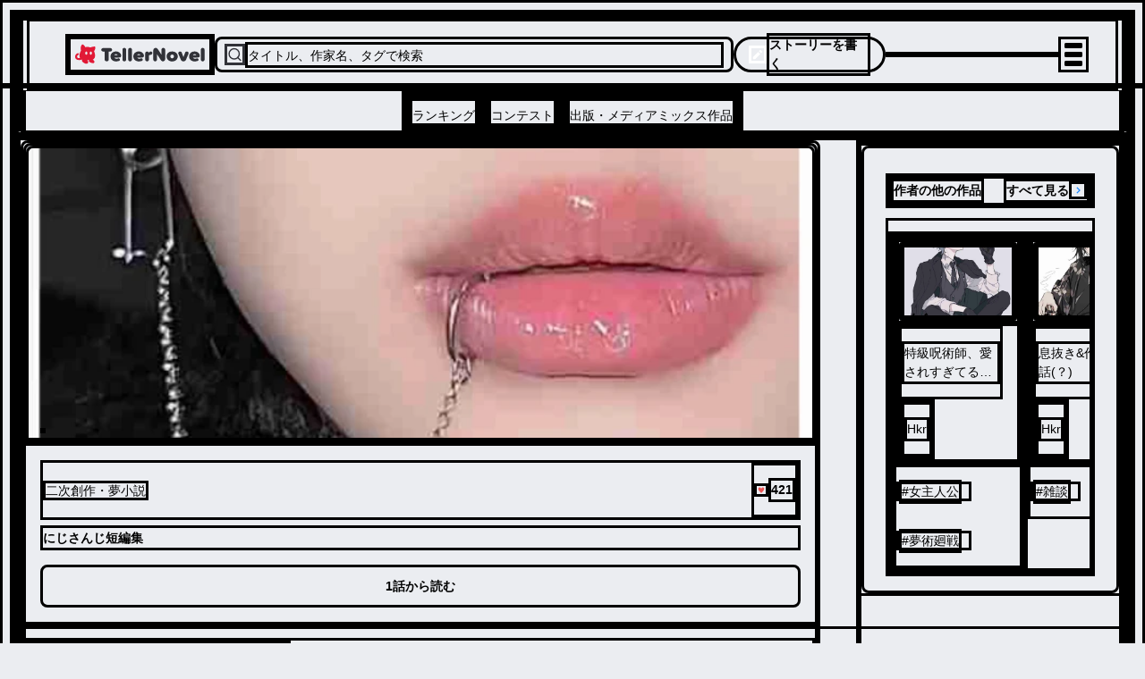

--- FILE ---
content_type: application/javascript; charset=UTF-8
request_url: https://teller.jp/_next/static/chunks/990-f7fded8ae89ce3d7.js
body_size: 11890
content:
(self.webpackChunk_N_E=self.webpackChunk_N_E||[]).push([[990,4635],{48667:function(e,t,n){"use strict";n.d(t,{default:function(){return i.a}});var r=n(88003),i=n.n(r)},12119:function(e,t,n){"use strict";Object.defineProperty(t,"$",{enumerable:!0,get:function(){return i}});let r=n(83079);function i(e){let{createServerReference:t}=n(6671);return t(e,r.callServer)}},81523:function(e,t,n){"use strict";Object.defineProperty(t,"__esModule",{value:!0}),Object.defineProperty(t,"BailoutToCSR",{enumerable:!0,get:function(){return i}});let r=n(18993);function i(e){let{reason:t,children:n}=e;if("undefined"==typeof window)throw new r.BailoutToCSRError(t);return n}},70049:function(e,t,n){"use strict";Object.defineProperty(t,"__esModule",{value:!0}),Object.defineProperty(t,"PreloadCss",{enumerable:!0,get:function(){return o}});let r=n(57437),i=n(20544);function o(e){let{moduleIds:t}=e;if("undefined"!=typeof window)return null;let n=(0,i.getExpectedRequestStore)("next/dynamic css"),o=[];if(n.reactLoadableManifest&&t){let e=n.reactLoadableManifest;for(let n of t){if(!e[n])continue;let t=e[n].files.filter(e=>e.endsWith(".css"));o.push(...t)}}return 0===o.length?null:(0,r.jsx)(r.Fragment,{children:o.map(e=>(0,r.jsx)("link",{precedence:"dynamic",rel:"stylesheet",href:n.assetPrefix+"/_next/"+encodeURI(e),as:"style"},e))})}},48049:function(e,t,n){"use strict";var r=n(14397);function i(){}function o(){}o.resetWarningCache=i,e.exports=function(){function e(e,t,n,i,o,s){if(s!==r){var a=Error("Calling PropTypes validators directly is not supported by the `prop-types` package. Use PropTypes.checkPropTypes() to call them. Read more at http://fb.me/use-check-prop-types");throw a.name="Invariant Violation",a}}function t(){return e}e.isRequired=e;var n={array:e,bigint:e,bool:e,func:e,number:e,object:e,string:e,symbol:e,any:e,arrayOf:t,element:e,elementType:e,instanceOf:t,node:e,objectOf:t,oneOf:t,oneOfType:t,shape:t,exact:t,checkPropTypes:o,resetWarningCache:i};return n.PropTypes=n,n}},40718:function(e,t,n){e.exports=n(48049)()},14397:function(e){"use strict";e.exports="SECRET_DO_NOT_PASS_THIS_OR_YOU_WILL_BE_FIRED"},93006:function(e,t,n){"use strict";var r=n(57437).jsx,i=/(\r\n|\r|\n)/g;e.exports=function(e){return"string"!=typeof e?e:e.split(i).map(function(e,t){return e.match(i)?r("br",{key:t}):e})}},52114:function(e,t,n){"use strict";var r=n(2265),i=n(27748),o=n(44893);t.Z=function(e){var t=(0,i.Z)({x:0,y:0}),n=t[0],s=t[1];return(0,r.useEffect)(function(){var t=function(){e.current&&s({x:e.current.scrollLeft,y:e.current.scrollTop})};return e.current&&(0,o.on)(e.current,"scroll",t,{capture:!1,passive:!0}),function(){e.current&&(0,o.S1)(e.current,"scroll",t)}},[e]),n}},83592:function(e,t,n){"use strict";var r=n(2265),i=n(44893);t.Z=function(e,t,n){if(!i.jU)return[t,function(){}];var o=(0,r.useState)(function(){try{var r=sessionStorage.getItem(e);if("string"!=typeof r)return sessionStorage.setItem(e,n?String(t):JSON.stringify(t)),t;return n?r:JSON.parse(r||"null")}catch(e){return t}}),s=o[0],a=o[1];return(0,r.useEffect)(function(){try{var t=n?String(s):JSON.stringify(s);sessionStorage.setItem(e,t)}catch(e){}}),[s,a]}},22545:function(e,t,n){"use strict";n.d(t,{R:function(){return l}});var r=n(57437),i=n(63215),o=n(2265),s=n(83569),a=n(25397);let l=(0,o.forwardRef)((e,t)=>{let n=(0,a.D)(),o=(0,i.dG)(n.getCloseTriggerProps(),e);return(0,r.jsx)(s.e.button,{...o,ref:t})});l.displayName="DialogCloseTrigger"},22943:function(e,t,n){"use strict";n.d(t,{B:function(){return l}});var r=n(57437),i=n(63215),o=n(2265),s=n(83569),a=n(25397);let l=(0,o.forwardRef)((e,t)=>{let n=(0,a.D)(),o=(0,i.dG)(n.getDescriptionProps(),e);return(0,r.jsx)(s.e.div,{...o,ref:t})});l.displayName="DialogDescription"},46737:function(e,t,n){"use strict";n.d(t,{$:function(){return l}});var r=n(57437),i=n(63215),o=n(2265),s=n(83569),a=n(25397);let l=(0,o.forwardRef)((e,t)=>{let n=(0,a.D)(),o=(0,i.dG)(n.getTitleProps(),e);return(0,r.jsx)(s.e.h2,{...o,ref:t})});l.displayName="DialogTitle"},29136:function(e,t,n){"use strict";n.d(t,{h:function(){return c}});var r=n(57437),i=n(63215),o=n(2265),s=n(83569),a=n(4502),l=n(25397);let c=(0,o.forwardRef)((e,t)=>{let n=(0,l.D)(),o=(0,a.u)(),c=(0,i.dG)({...n.getTriggerProps(),"aria-controls":o.unmounted?void 0:n.getTriggerProps()["aria-controls"]},e);return(0,r.jsx)(s.e.button,{...c,ref:t})});c.displayName="DialogTrigger"},82390:function(e,t,n){"use strict";n.d(t,{D:function(){return c}});var r=n(57437),i=n(63215),o=n(2265),s=n(83569),a=n(4502),l=n(32908);let c=(0,o.forwardRef)((e,t)=>{let n=(0,l.X)(),o=(0,a.u)(),c=(0,i.dG)(n.getContentProps(),o.getPresenceProps(t),e);return o.unmounted?null:(0,r.jsx)(s.e.div,{...c})});c.displayName="MenuContent"},74533:function(e,t,n){"use strict";n.d(t,{s:function(){return d}});var r=n(57437),i=n(63215),o=n(2265),s=n(83804),a=n(83569),l=n(32908);let[c,u]=(0,n(46359).k)({name:"MenuItemContext",hookName:"useMenuItemContext",providerName:"<MenuItemProvider />"}),d=(0,o.forwardRef)((e,t)=>{let[n,o]=(0,s.x)()(e,["closeOnSelect","disabled","value","valueText"]),u=(0,l.X)(),d=(0,i.dG)(u.getItemProps(n),o),g=u.getItemState(n);return(0,r.jsx)(c,{value:g,children:(0,r.jsx)(a.e.div,{...d,ref:t})})});d.displayName="MenuItem"},16697:function(e,t,n){"use strict";n.d(t,{K:function(){return c}});var r=n(57437),i=n(63215),o=n(2265),s=n(83569),a=n(4502),l=n(32908);let c=(0,o.forwardRef)((e,t)=>{let n=(0,l.X)(),o=(0,i.dG)(n.getPositionerProps(),e);return(0,a.u)().unmounted?null:(0,r.jsx)(s.e.div,{...o,ref:t})});c.displayName="MenuPositioner"},49106:function(e,t,n){"use strict";n.d(t,{Z:function(){return $}});var r=n(57437),i=n(63215),o=n(2265),s=n(83804);let a=e=>{let t=(0,o.useRef)(e),n=(0,o.useRef)(!1);(0,o.useEffect)(()=>{t.current=e}),(0,o.useEffect)(()=>{!0!==n.current&&(n.current=!0,t.current())},[])};var l=n(41391),c=n(56393),u=n(4502),d=n(69247),g=n(81368),h=n(33386),p=n(80978),f=n(30917),m=n(28984),O=n(24725),v=(e,t)=>({x:e,y:t}),{min:E,max:T}=Math,{sign:y,abs:P,min:I}=Math,_=n(89411),b=(0,d.F)("menu").parts("arrow","arrowTip","content","contextTrigger","indicator","item","itemGroup","itemGroupLabel","itemIndicator","itemText","positioner","separator","trigger","triggerItem").build(),C=(0,h.tp)({getTriggerId:e=>e.ids?.trigger??`menu:${e.id}:trigger`,getContextTriggerId:e=>e.ids?.contextTrigger??`menu:${e.id}:ctx-trigger`,getContentId:e=>e.ids?.content??`menu:${e.id}:content`,getArrowId:e=>e.ids?.arrow??`menu:${e.id}:arrow`,getPositionerId:e=>e.ids?.positioner??`menu:${e.id}:popper`,getGroupId:(e,t)=>e.ids?.group?.(t)??`menu:${e.id}:group:${t}`,getGroupLabelId:(e,t)=>e.ids?.label?.(t)??`menu:${e.id}:label:${t}`,getContentEl:e=>C.getById(e,C.getContentId(e)),getPositionerEl:e=>C.getById(e,C.getPositionerId(e)),getTriggerEl:e=>C.getById(e,C.getTriggerId(e)),getHighlightedItemEl:e=>e.highlightedValue?C.getById(e,e.highlightedValue):null,getArrowEl:e=>C.getById(e,C.getArrowId(e)),getElements:e=>{let t=CSS.escape(C.getContentId(e)),n=`[role^="menuitem"][data-ownedby=${t}]:not([data-disabled])`;return(0,h.Kt)(C.getContentEl(e),n)},getFirstEl:e=>(0,f.Ps)(C.getElements(e)),getLastEl:e=>(0,f.Z$)(C.getElements(e)),getNextEl:(e,t)=>(0,h.Es)(C.getElements(e),e.highlightedValue,t??e.loopFocus),getPrevEl:(e,t)=>(0,h.Sv)(C.getElements(e),e.highlightedValue,t??e.loopFocus),getElemByKey:(e,t)=>(0,h.cB)(C.getElements(e),{state:e.typeaheadState,key:t,activeId:e.highlightedValue}),isTargetDisabled:e=>(0,h.DV)(e)&&(""===e.dataset.disabled||e.hasAttribute("disabled")),isTriggerItem:e=>!!e?.getAttribute("role")?.startsWith("menuitem")&&!!e?.hasAttribute("aria-controls"),getOptionFromItemEl:e=>({id:e.id,name:e.dataset.name,value:e.dataset.value,valueText:e.dataset.valueText,type:e.dataset.type})}),{not:R,and:x,or:w}=i.guards;function S(e){let t=e.parent;for(;t&&t.state.context.isSubmenu;)t=t.state.context.parent;t?.send("CLOSE")}var M={highlighted(e,t){(0,f.Xy)(e.highlightedValue,t)||(e.highlightedValue=t,e.onHighlightChange?.({highlightedValue:t}))}},k=(0,_.e)()(["anchorPoint","aria-label","closeOnSelect","dir","getRootNode","highlightedValue","id","ids","loopFocus","onFocusOutside","onInteractOutside","onOpenChange","onPointerDownOutside","onEscapeKeyDown","onSelect","onHighlightChange","open","open.controlled","positioning","typeahead","composite"]);(0,f.xQ)(k);var N=(0,_.e)()(["closeOnSelect","disabled","value","valueText"]);(0,f.xQ)(N);var L=(0,_.e)()(["htmlFor"]);(0,f.xQ)(L);var A=(0,_.e)()(["id"]);(0,f.xQ)(A);var D=(0,_.e)()(["disabled","valueText","closeOnSelect","type","value","checked","onCheckedChange"]);(0,f.xQ)(D);var H=n(5374),G=n(45065),U=n(66578),V=n(26994);let W=function(){let e=arguments.length>0&&void 0!==arguments[0]?arguments[0]:{},{getRootNode:t}=(0,G.U)(),{dir:n}=(0,U.P)(),r={id:(0,o.useId)(),dir:n,getRootNode:t,open:e.defaultOpen,"open.controlled":void 0!==e.open,...e},s={...r,onOpenChange:(0,V.z)(e.onOpenChange),onSelect:(0,V.z)(e.onSelect)},[a,l,c]=(0,H.eO)(function(e){let t=(0,f.oA)(e);return(0,i.C8)({id:"menu",initial:t.open?"open":"idle",context:{highlightedValue:null,loopFocus:!1,anchorPoint:null,closeOnSelect:!0,typeahead:!0,composite:!0,...t,positioning:{placement:"bottom-start",gutter:8,...t.positioning},intentPolygon:null,parent:null,lastHighlightedValue:null,children:(0,f.pj)((0,m.iH)({})),suspendPointer:!1,restoreFocus:!0,typeaheadState:h.cB.defaultOptions},computed:{isSubmenu:e=>null!==e.parent,isRtl:e=>"rtl"===e.dir,isTypingAhead:e=>""!==e.typeaheadState.keysSoFar},watch:{isSubmenu:"setSubmenuPlacement",anchorPoint:"reposition",open:"toggleVisibility"},on:{"PARENT.SET":{actions:"setParentMenu"},"CHILD.SET":{actions:"setChildMenu"},OPEN:[{guard:"isOpenControlled",actions:"invokeOnOpen"},{target:"open",actions:"invokeOnOpen"}],OPEN_AUTOFOCUS:[{guard:"isOpenControlled",actions:["invokeOnOpen"]},{internal:!0,target:"open",actions:["highlightFirstItem","invokeOnOpen"]}],CLOSE:[{guard:"isOpenControlled",actions:"invokeOnClose"},{target:"closed",actions:"invokeOnClose"}],"HIGHLIGHTED.RESTORE":{actions:"restoreHighlightedItem"},"HIGHLIGHTED.SET":{actions:"setHighlightedItem"}},states:{idle:{tags:["closed"],on:{"CONTROLLED.OPEN":"open","CONTROLLED.CLOSE":"closed",CONTEXT_MENU_START:{target:"opening:contextmenu",actions:"setAnchorPoint"},CONTEXT_MENU:[{guard:"isOpenControlled",actions:["setAnchorPoint","invokeOnOpen"]},{target:"open",actions:["setAnchorPoint","invokeOnOpen"]}],TRIGGER_CLICK:[{guard:"isOpenControlled",actions:"invokeOnOpen"},{target:"open",actions:"invokeOnOpen"}],TRIGGER_FOCUS:{guard:R("isSubmenu"),target:"closed"},TRIGGER_POINTERMOVE:{guard:"isSubmenu",target:"opening"}}},"opening:contextmenu":{tags:["closed"],after:{LONG_PRESS_DELAY:[{guard:"isOpenControlled",actions:"invokeOnOpen"},{target:"open",actions:"invokeOnOpen"}]},on:{"CONTROLLED.OPEN":"open","CONTROLLED.CLOSE":"closed",CONTEXT_MENU_CANCEL:[{guard:"isOpenControlled",actions:"invokeOnClose"},{target:"closed",actions:"invokeOnClose"}]}},opening:{tags:["closed"],after:{SUBMENU_OPEN_DELAY:[{guard:"isOpenControlled",actions:"invokeOnOpen"},{target:"open",actions:"invokeOnOpen"}]},on:{"CONTROLLED.OPEN":"open","CONTROLLED.CLOSE":"closed",BLUR:[{guard:"isOpenControlled",actions:"invokeOnClose"},{target:"closed",actions:"invokeOnClose"}],TRIGGER_POINTERLEAVE:[{guard:"isOpenControlled",actions:"invokeOnClose"},{target:"closed",actions:"invokeOnClose"}]}},closing:{tags:["open"],activities:["trackPointerMove","trackInteractOutside"],after:{SUBMENU_CLOSE_DELAY:[{guard:"isOpenControlled",actions:["invokeOnClose"]},{target:"closed",actions:["focusParentMenu","restoreParentHiglightedItem","invokeOnClose"]}]},on:{"CONTROLLED.OPEN":"open","CONTROLLED.CLOSE":{target:"closed",actions:["focusParentMenu","restoreParentHiglightedItem"]},MENU_POINTERENTER:{target:"open",actions:"clearIntentPolygon"},POINTER_MOVED_AWAY_FROM_SUBMENU:[{guard:"isOpenControlled",actions:"invokeOnClose"},{target:"closed",actions:["focusParentMenu","restoreParentHiglightedItem"]}]}},closed:{tags:["closed"],entry:["clearHighlightedItem","focusTrigger","clearAnchorPoint","resumePointer"],on:{"CONTROLLED.OPEN":[{guard:w("isOpenAutoFocusEvent","isArrowDownEvent"),target:"open",actions:"highlightFirstItem"},{guard:"isArrowUpEvent",target:"open",actions:"highlightLastItem"},{target:"open"}],CONTEXT_MENU_START:{target:"opening:contextmenu",actions:"setAnchorPoint"},CONTEXT_MENU:[{guard:"isOpenControlled",actions:["setAnchorPoint","invokeOnOpen"]},{target:"open",actions:["setAnchorPoint","invokeOnOpen"]}],TRIGGER_CLICK:[{guard:"isOpenControlled",actions:"invokeOnOpen"},{target:"open",actions:"invokeOnOpen"}],TRIGGER_POINTERMOVE:{guard:"isTriggerItem",target:"opening"},TRIGGER_BLUR:"idle",ARROW_DOWN:[{guard:"isOpenControlled",actions:"invokeOnOpen"},{target:"open",actions:["highlightFirstItem","invokeOnOpen"]}],ARROW_UP:[{guard:"isOpenControlled",actions:"invokeOnOpen"},{target:"open",actions:["highlightLastItem","invokeOnOpen"]}]}},open:{tags:["open"],activities:["trackInteractOutside","trackPositioning","scrollToHighlightedItem"],entry:["focusMenu","resumePointer"],on:{"CONTROLLED.CLOSE":[{target:"closed",guard:"isArrowLeftEvent",actions:["focusParentMenu"]},{target:"closed"}],TRIGGER_CLICK:[{guard:x(R("isTriggerItem"),"isOpenControlled"),actions:"invokeOnClose"},{guard:R("isTriggerItem"),target:"closed",actions:"invokeOnClose"}],ARROW_UP:{actions:["highlightPrevItem","focusMenu"]},ARROW_DOWN:{actions:["highlightNextItem","focusMenu"]},ARROW_LEFT:[{guard:x("isSubmenu","isOpenControlled"),actions:"invokeOnClose"},{guard:"isSubmenu",target:"closed",actions:["focusParentMenu","invokeOnClose"]}],HOME:{actions:["highlightFirstItem","focusMenu"]},END:{actions:["highlightLastItem","focusMenu"]},ARROW_RIGHT:{guard:"isTriggerItemHighlighted",actions:"openSubmenu"},ENTER:[{guard:"isTriggerItemHighlighted",actions:"openSubmenu"},{guard:x("closeOnSelect","isOpenControlled"),actions:["clickHighlightedItem","invokeOnClose"]},{guard:"closeOnSelect",target:"closed",actions:"clickHighlightedItem"},{actions:"clickHighlightedItem"}],ITEM_POINTERMOVE:[{guard:R("suspendPointer"),actions:["setHighlightedItem","focusMenu"]},{actions:"setLastHighlightedItem"}],ITEM_POINTERLEAVE:{guard:x(R("suspendPointer"),R("isTriggerItem")),actions:"clearHighlightedItem"},ITEM_CLICK:[{guard:x(R("isTriggerItemHighlighted"),R("isHighlightedItemEditable"),"closeOnSelect","isOpenControlled"),actions:["invokeOnSelect","setOptionState","closeRootMenu","invokeOnClose"]},{guard:x(R("isTriggerItemHighlighted"),R("isHighlightedItemEditable"),"closeOnSelect"),target:"closed",actions:["invokeOnSelect","setOptionState","closeRootMenu","invokeOnClose"]},{guard:x(R("isTriggerItemHighlighted"),R("isHighlightedItemEditable")),actions:["invokeOnSelect","setOptionState"]},{actions:"setHighlightedItem"}],TRIGGER_POINTERLEAVE:{target:"closing",actions:"setIntentPolygon"},ITEM_POINTERDOWN:{actions:"setHighlightedItem"},TYPEAHEAD:{actions:"highlightMatchedItem"},FOCUS_MENU:{actions:"focusMenu"},"POSITIONING.SET":{actions:"reposition"}}}}},{delays:{LONG_PRESS_DELAY:700,SUBMENU_OPEN_DELAY:100,SUBMENU_CLOSE_DELAY:100},guards:{closeOnSelect:(e,t)=>!!(t?.closeOnSelect??e.closeOnSelect),isTriggerItem:(e,t)=>C.isTriggerItem(t.target),isTriggerItemHighlighted:(e,t)=>{let n=t.target??C.getHighlightedItemEl(e);return!!n?.hasAttribute("aria-controls")},isSubmenu:e=>e.isSubmenu,suspendPointer:e=>e.suspendPointer,isHighlightedItemEditable:e=>(0,h.Hx)(C.getHighlightedItemEl(e)),isWithinPolygon:(e,t)=>!!e.intentPolygon&&function(e,t){let{x:n,y:r}=t,i=!1;for(let t=0,o=e.length-1;t<e.length;o=t++){let s=e[t].x,a=e[t].y,l=e[o].x,c=e[o].y;a>r!=c>r&&n<(l-s)*(r-a)/(c-a)+s&&(i=!i)}return i}(e.intentPolygon,t.point),isOpenControlled:e=>!!e["open.controlled"],isArrowLeftEvent:(e,t)=>t.previousEvent?.type==="ARROW_LEFT",isArrowUpEvent:(e,t)=>t.previousEvent?.type==="ARROW_UP",isArrowDownEvent:(e,t)=>t.previousEvent?.type==="ARROW_DOWN",isOpenAutoFocusEvent:(e,t)=>t.previousEvent?.type==="OPEN_AUTOFOCUS"},activities:{trackPositioning:e=>e.anchorPoint?void 0:(e.currentPlacement=e.positioning.placement,(0,p.x_)(C.getTriggerEl(e),()=>C.getPositionerEl(e),{...e.positioning,defer:!0,onComplete(t){e.currentPlacement=t.placement}})),trackInteractOutside:(e,t,{send:n})=>(0,O.A)(()=>C.getContentEl(e),{defer:!0,exclude:[C.getTriggerEl(e)],onInteractOutside:e.onInteractOutside,onFocusOutside:e.onFocusOutside,onEscapeKeyDown(t){e.onEscapeKeyDown?.(t),e.isSubmenu&&t.preventDefault(),S(e)},onPointerDownOutside(t){e.restoreFocus=!t.detail.focusable,e.onPointerDownOutside?.(t)},onDismiss(){n({type:"CLOSE",src:"interact-outside"})}}),trackPointerMove(e,t,{guards:n,send:r}){let{isWithinPolygon:i}=n;e.parent.state.context.suspendPointer=!0;let o=C.getDoc(e);return(0,g.EV)(o,"pointermove",t=>{i(e,{point:{x:t.clientX,y:t.clientY}})||(r("POINTER_MOVED_AWAY_FROM_SUBMENU"),e.parent.state.context.suspendPointer=!1)})},scrollToHighlightedItem(e,t,{getState:n}){let r=()=>{if(n().event.type.startsWith("ITEM_POINTER"))return;let t=C.getHighlightedItemEl(e),r=C.getContentEl(e);(0,h.zT)(t,{rootEl:r,block:"nearest"})};return(0,h.Wn)(()=>r()),(0,h.FX)(()=>C.getContentEl(e),{defer:!0,attributes:["aria-activedescendant"],callback:r})}},actions:{setAnchorPoint(e,t){e.anchorPoint=t.point},clearAnchorPoint(e){e.anchorPoint=null},setSubmenuPlacement(e){e.isSubmenu&&(e.positioning.placement=e.isRtl?"left-start":"right-start",e.positioning.gutter=0)},reposition(e,t){let n=e.anchorPoint?()=>({width:0,height:0,...e.anchorPoint}):void 0;(0,p.x_)(C.getTriggerEl(e),()=>C.getPositionerEl(e),{...e.positioning,getAnchorRect:n,...t.options??{},listeners:!1,onComplete(t){e.currentPlacement=t.placement}})},setOptionState(e,t){if(!t.option)return;let{checked:n,onCheckedChange:r,type:i}=t.option;"radio"===i?r?.(!0):"checkbox"===i&&r?.(!n)},clickHighlightedItem(e,t,{send:n}){let r=C.getHighlightedItemEl(e);if(!r||r.dataset.disabled)return;let i=C.getOptionFromItemEl(r);n({type:"ITEM_CLICK",src:"enter",target:r,id:i.id,option:i,closeOnSelect:e.closeOnSelect})},setIntentPolygon(e,t){let n=C.getContentEl(e),r=e.currentPlacement;if(!n||!r)return;let i=function(e,t){let{top:n,right:r,left:i,bottom:o}=function(e){let t=v(e.minX,e.minY);return{top:t,right:v(e.maxX,e.minY),bottom:v(e.maxX,e.maxY),left:v(e.minX,e.maxY)}}(function(e){let{x:t,y:n,width:r,height:i}=e,o=t+r/2,s=n+i/2;return{x:t,y:n,width:r,height:i,minX:t,minY:n,maxX:t+r,maxY:n+i,midX:o,midY:s,center:v(o,s)}}(e)),[s]=t.split("-");return({top:[i,n,r,o],right:[n,r,o,i],bottom:[n,i,o,r],left:[r,n,i,o]})[s]}(n.getBoundingClientRect(),r);if(!i)return;let o="right"===(0,p.uH)(r);e.intentPolygon=[{...t.point,x:t.point.x+(o?-5:5)},...i]},clearIntentPolygon(e){e.intentPolygon=null},resumePointer(e){e.parent&&(e.parent.state.context.suspendPointer=!1)},setHighlightedItem(e,t){M.highlighted(e,t.id)},clearHighlightedItem(e){M.highlighted(e,null)},focusMenu(e){(0,h.Wn)(()=>{let t=C.getContentEl(e),n=(0,h.Q2)({root:t,enabled:!(0,h.r3)(t,C.getActiveElement(e)),filter:e=>!e.role?.startsWith("menuitem")});n?.focus({preventScroll:!0})})},highlightFirstItem(e){let t=C.getFirstEl(e);t&&M.highlighted(e,t.id)},highlightLastItem(e){let t=C.getLastEl(e);t&&M.highlighted(e,t.id)},highlightNextItem(e,t){let n=C.getNextEl(e,t.loop);M.highlighted(e,n?.id??null)},highlightPrevItem(e,t){let n=C.getPrevEl(e,t.loop);M.highlighted(e,n?.id??null)},invokeOnSelect(e){e.highlightedValue&&e.onSelect?.({value:e.highlightedValue})},focusTrigger(e){e.isSubmenu||e.anchorPoint||!e.restoreFocus||(0,h.Wn)(()=>C.getTriggerEl(e)?.focus({preventScroll:!0}))},highlightMatchedItem(e,t){let n=C.getElemByKey(e,t.key);n&&M.highlighted(e,n.id)},setParentMenu(e,t){e.parent=(0,m.iH)(t.value)},setChildMenu(e,t){e.children[t.id]=(0,m.iH)(t.value)},closeRootMenu(e){S(e)},openSubmenu(e){let t=C.getHighlightedItemEl(e),n=t?.getAttribute("data-uid"),r=n?e.children[n]:null;r?.send("OPEN_AUTOFOCUS")},focusParentMenu(e){e.parent?.send("FOCUS_MENU")},setLastHighlightedItem(e,t){e.lastHighlightedValue=t.id},restoreHighlightedItem(e){e.lastHighlightedValue&&(M.highlighted(e,e.lastHighlightedValue),e.lastHighlightedValue=null)},restoreParentHiglightedItem(e){e.parent?.send("HIGHLIGHTED.RESTORE")},invokeOnOpen(e){e.onOpenChange?.({open:!0})},invokeOnClose(e){e.onOpenChange?.({open:!1})},toggleVisibility(e,t,{send:n}){n({type:e.open?"CONTROLLED.OPEN":"CONTROLLED.CLOSE",previousEvent:t})}}})}(r),{context:s});return{api:function(e,t,n){let r=e.context.isSubmenu,o=e.context.isTypingAhead,s=e.context.composite,a=e.hasTag("open"),l=(0,p.hn)({...e.context.positioning,placement:e.context.anchorPoint?"bottom":e.context.currentPlacement});function c(t){return{disabled:!!t.disabled,highlighted:e.context.highlightedValue===t.value}}function u(e){let t=e.valueText??e.value;return{...e,id:e.value,valueText:t}}function d(e){return{...c(u(e)),checked:!!e.checked}}function f(r){let{value:i,closeOnSelect:o,valueText:s}=r,a=c(r);return n.element({...b.item.attrs,id:i,role:"menuitem","aria-disabled":a.disabled,"data-disabled":(0,h.PB)(a.disabled),"data-ownedby":C.getContentId(e.context),"data-highlighted":(0,h.PB)(a.highlighted),"data-valuetext":s,onDragStart(e){e.currentTarget.matches("a[href]")&&e.preventDefault()},onPointerMove(e){if(a.disabled||"mouse"!==e.pointerType)return;let n=e.currentTarget;a.highlighted||t({type:"ITEM_POINTERMOVE",id:i,target:n,closeOnSelect:o})},onPointerLeave(n){!a.disabled&&"mouse"===n.pointerType&&e.previousEvent.type.includes("POINTER")&&t({type:"ITEM_POINTERLEAVE",id:i,target:n.currentTarget,closeOnSelect:o})},onPointerDown(e){a.disabled||t({type:"ITEM_POINTERDOWN",target:e.currentTarget,id:i,closeOnSelect:o})},onPointerUp(e){if((0,h.Re)(e)||(0,h.wC)(e)||a.disabled||!(0,g.pW)(e))return;let n=e.currentTarget;t({type:"ITEM_CLICK",src:"pointerup",target:n,id:i,closeOnSelect:o}),"touch"===e.pointerType&&(0,g.wq)(n)},onTouchEnd(e){e.preventDefault(),e.stopPropagation()}})}return{highlightedValue:e.context.highlightedValue,open:a,setOpen(e){e!==a&&t(e?"OPEN":"CLOSE")},setHighlightedValue(e){t({type:"HIGHLIGHTED.SET",id:e})},setParent(e){t({type:"PARENT.SET",value:e,id:e.state.context.id})},setChild(e){t({type:"CHILD.SET",value:e,id:e.state.context.id})},reposition(e={}){t({type:"POSITIONING.SET",options:e})},getContextTriggerProps:()=>n.element({...b.contextTrigger.attrs,dir:e.context.dir,id:C.getContextTriggerId(e.context),onPointerDown(e){"mouse"!==e.pointerType&&t({type:"CONTEXT_MENU_START",point:(0,g.Em)(e)})},onPointerCancel(e){"mouse"!==e.pointerType&&t("CONTEXT_MENU_CANCEL")},onPointerMove(e){"mouse"!==e.pointerType&&t("CONTEXT_MENU_CANCEL")},onPointerUp(e){"mouse"!==e.pointerType&&t("CONTEXT_MENU_CANCEL")},onContextMenu(e){t({type:"CONTEXT_MENU",point:(0,g.Em)(e)}),e.preventDefault()},style:{WebkitTouchCallout:"none",userSelect:"none"}}),getTriggerItemProps:e=>(0,i.dG)(f({value:e.getTriggerProps().id}),e.getTriggerProps()),getTriggerProps:()=>n.button({...r?b.triggerItem.attrs:b.trigger.attrs,"data-placement":e.context.currentPlacement,type:"button",dir:e.context.dir,id:C.getTriggerId(e.context),"data-uid":e.context.id,"aria-haspopup":s?"menu":"dialog","aria-controls":C.getContentId(e.context),"aria-expanded":a||void 0,"data-state":a?"open":"closed",onPointerMove(e){"mouse"===e.pointerType&&!C.isTargetDisabled(e.currentTarget)&&r&&t({type:"TRIGGER_POINTERMOVE",target:e.currentTarget})},onPointerLeave(e){if("mouse"!==e.pointerType||C.isTargetDisabled(e.currentTarget)||!r)return;let n=(0,g.Em)(e);t({type:"TRIGGER_POINTERLEAVE",target:e.currentTarget,point:n})},onClick(e){C.isTriggerItem(e.currentTarget)&&t({type:"TRIGGER_CLICK",target:e.currentTarget})},onPointerDown(e){let n=C.isTargetDisabled(e.currentTarget);!(0,g.pW)(e)||n||(0,g.v$)(e)||(e.preventDefault(),C.isTriggerItem(e.currentTarget)||t({type:"TRIGGER_CLICK",target:e.currentTarget}))},onBlur(){t("TRIGGER_BLUR")},onFocus(){t("TRIGGER_FOCUS")},onKeyDown(n){if(n.defaultPrevented)return;let r={ArrowDown(){t("ARROW_DOWN")},ArrowUp(){t("ARROW_UP")},Enter(){t({type:"ARROW_DOWN",src:"enter"})},Space(){t({type:"ARROW_DOWN",src:"space"})}}[(0,g.g0)(n,e.context)];r&&(n.preventDefault(),r(n))}}),getIndicatorProps:()=>n.element({...b.indicator.attrs,dir:e.context.dir,"data-state":a?"open":"closed"}),getPositionerProps:()=>n.element({...b.positioner.attrs,dir:e.context.dir,id:C.getPositionerId(e.context),style:l.floating}),getArrowProps:()=>n.element({id:C.getArrowId(e.context),...b.arrow.attrs,dir:e.context.dir,style:l.arrow}),getArrowTipProps:()=>n.element({...b.arrowTip.attrs,dir:e.context.dir,style:l.arrowTip}),getContentProps:()=>n.element({...b.content.attrs,id:C.getContentId(e.context),"aria-label":e.context["aria-label"],hidden:!a,"data-state":a?"open":"closed",role:s?"menu":"dialog",tabIndex:0,dir:e.context.dir,"aria-activedescendant":e.context.highlightedValue??void 0,"aria-labelledby":C.getTriggerId(e.context),"data-placement":e.context.currentPlacement,onPointerEnter(e){"mouse"===e.pointerType&&t("MENU_POINTERENTER")},onKeyDown(n){if(n.defaultPrevented||!(0,h.Ud)(n))return;let r=(0,h.NI)(n);if(!(r?.closest("[role=menu]")===n.currentTarget||r===n.currentTarget))return;if("Tab"===n.key&&!(0,h.gX)(n)){n.preventDefault();return}let i=C.getHighlightedItemEl(e.context),s={ArrowDown(){t("ARROW_DOWN")},ArrowUp(){t("ARROW_UP")},ArrowLeft(){t("ARROW_LEFT")},ArrowRight(){t("ARROW_RIGHT")},Enter(){t("ENTER"),(0,g.wq)(i)},Space(e){o?t({type:"TYPEAHEAD",key:e.key}):s.Enter?.(e)},Home(){t("HOME")},End(){t("END")}},a=s[(0,g.g0)(n,{dir:e.context.dir})];if(a){a(n),n.stopPropagation(),n.preventDefault();return}!(!e.context.typeahead||!(0,g.J2)(n)||(0,g.pI)(n))&&((0,h.Hx)(r)||(t({type:"TYPEAHEAD",key:n.key}),n.preventDefault()))}}),getSeparatorProps:()=>n.element({...b.separator.attrs,role:"separator",dir:e.context.dir,"aria-orientation":"horizontal"}),getItemState:c,getItemProps:f,getOptionItemState:d,getOptionItemProps(r){let{type:i,disabled:o,onCheckedChange:s,closeOnSelect:a}=r,l=u(r),c=d(r);return{...f(l),...n.element({"data-type":i,...b.item.attrs,dir:e.context.dir,"data-value":l.value,role:`menuitem${i}`,"aria-checked":!!c.checked,"data-state":c.checked?"checked":"unchecked",onPointerUp(e){!(0,g.pW)(e)||o||(0,h.Re)(e)||(0,h.wC)(e)||(t({type:"ITEM_CLICK",src:"pointerup",target:e.currentTarget,option:l,closeOnSelect:a}),s?.(!c.checked))}})}},getItemIndicatorProps(t){let r=d(t);return n.element({...b.itemIndicator.attrs,dir:e.context.dir,"data-disabled":(0,h.PB)(r.disabled),"data-highlighted":(0,h.PB)(r.highlighted),"data-state":r.checked?"checked":"unchecked",hidden:!r.checked})},getItemTextProps(t){let r=d(t);return n.element({...b.itemText.attrs,dir:e.context.dir,"data-disabled":(0,h.PB)(r.disabled),"data-highlighted":(0,h.PB)(r.highlighted),"data-state":r.checked?"checked":"unchecked"})},getItemGroupLabelProps:t=>n.element({id:C.getGroupLabelId(e.context,t.htmlFor),dir:e.context.dir,...b.itemGroupLabel.attrs}),getItemGroupProps:t=>n.element({id:C.getGroupId(e.context,t.id),...b.itemGroup.attrs,dir:e.context.dir,"aria-labelledby":C.getGroupLabelId(e.context,t.id),role:"group"})}}(a,l,H.vs),machine:c}};var F=n(32908),B=n(46359);let[j,X]=(0,B.k)({name:"MenuMachineContext",hookName:"useMenuMachineContext",providerName:"<MenuMachineProvider />",strict:!1}),[Y,K]=(0,B.k)({name:"MenuMachineContext",hookName:"useMenuMachineContext",providerName:"<MenuMachineProvider />",strict:!1}),$=e=>{let[t,n]=(0,l.l)(e),[d,g]=(0,s.x)()(n,["anchorPoint","aria-label","closeOnSelect","composite","defaultOpen","highlightedValue","id","ids","loopFocus","onEscapeKeyDown","onFocusOutside","onHighlightChange","onInteractOutside","onOpenChange","onPointerDownOutside","onSelect","open","positioning","typeahead"]),h=(0,F.X)(),p=X(),{api:f,machine:m}=W(d),O=(0,c.o)((0,i.dG)({present:f.open},t));a(()=>{p&&h&&(h.setChild(m),f.setParent(p))});let v=(0,o.useCallback)(()=>null==h?void 0:h.getTriggerItemProps(f),[f,h]);return(0,r.jsx)(Y,{value:v,children:(0,r.jsx)(j,{value:m,children:(0,r.jsx)(F.K,{value:f,children:(0,r.jsx)(u.w,{value:O,...g})})})})}},16338:function(e,t,n){"use strict";n.d(t,{b:function(){return c}});var r=n(57437),i=n(63215),o=n(2265),s=n(83569),a=n(4502),l=n(32908);let c=(0,o.forwardRef)((e,t)=>{let n=(0,l.X)(),o=(0,a.u)(),c=(0,i.dG)({...n.getTriggerProps(),"aria-controls":o.unmounted?void 0:n.getTriggerProps()["aria-controls"]},e);return(0,r.jsx)(s.e.button,{...c,ref:t})});c.displayName="MenuTrigger"},32908:function(e,t,n){"use strict";n.d(t,{K:function(){return r},X:function(){return i}});let[r,i]=(0,n(46359).k)({name:"MenuContext",hookName:"useMenuContext",providerName:"<MenuProvider />",strict:!1})},79110:function(e,t,n){"use strict";n.d(t,{MO:function(){return r}});var r=function(){let e=e=>e;return new Proxy(e,{get:()=>e})}()},64635:function(e,t,n){"use strict";n.d(t,{P:function(){return M}});var r,i=n(2265),o=function(){if("undefined"!=typeof Map)return Map;function e(e,t){var n=-1;return e.some(function(e,r){return e[0]===t&&(n=r,!0)}),n}return function(){function t(){this.__entries__=[]}return Object.defineProperty(t.prototype,"size",{get:function(){return this.__entries__.length},enumerable:!0,configurable:!0}),t.prototype.get=function(t){var n=e(this.__entries__,t),r=this.__entries__[n];return r&&r[1]},t.prototype.set=function(t,n){var r=e(this.__entries__,t);~r?this.__entries__[r][1]=n:this.__entries__.push([t,n])},t.prototype.delete=function(t){var n=this.__entries__,r=e(n,t);~r&&n.splice(r,1)},t.prototype.has=function(t){return!!~e(this.__entries__,t)},t.prototype.clear=function(){this.__entries__.splice(0)},t.prototype.forEach=function(e,t){void 0===t&&(t=null);for(var n=0,r=this.__entries__;n<r.length;n++){var i=r[n];e.call(t,i[1],i[0])}},t}()}(),s="undefined"!=typeof window&&"undefined"!=typeof document&&window.document===document,a=void 0!==n.g&&n.g.Math===Math?n.g:"undefined"!=typeof self&&self.Math===Math?self:"undefined"!=typeof window&&window.Math===Math?window:Function("return this")(),l="function"==typeof requestAnimationFrame?requestAnimationFrame.bind(a):function(e){return setTimeout(function(){return e(Date.now())},1e3/60)},c=["top","right","bottom","left","width","height","size","weight"],u="undefined"!=typeof MutationObserver,d=function(){function e(){this.connected_=!1,this.mutationEventsAdded_=!1,this.mutationsObserver_=null,this.observers_=[],this.onTransitionEnd_=this.onTransitionEnd_.bind(this),this.refresh=function(e,t){var n=!1,r=!1,i=0;function o(){n&&(n=!1,e()),r&&a()}function s(){l(o)}function a(){var e=Date.now();if(n){if(e-i<2)return;r=!0}else n=!0,r=!1,setTimeout(s,20);i=e}return a}(this.refresh.bind(this),0)}return e.prototype.addObserver=function(e){~this.observers_.indexOf(e)||this.observers_.push(e),this.connected_||this.connect_()},e.prototype.removeObserver=function(e){var t=this.observers_,n=t.indexOf(e);~n&&t.splice(n,1),!t.length&&this.connected_&&this.disconnect_()},e.prototype.refresh=function(){this.updateObservers_()&&this.refresh()},e.prototype.updateObservers_=function(){var e=this.observers_.filter(function(e){return e.gatherActive(),e.hasActive()});return e.forEach(function(e){return e.broadcastActive()}),e.length>0},e.prototype.connect_=function(){s&&!this.connected_&&(document.addEventListener("transitionend",this.onTransitionEnd_),window.addEventListener("resize",this.refresh),u?(this.mutationsObserver_=new MutationObserver(this.refresh),this.mutationsObserver_.observe(document,{attributes:!0,childList:!0,characterData:!0,subtree:!0})):(document.addEventListener("DOMSubtreeModified",this.refresh),this.mutationEventsAdded_=!0),this.connected_=!0)},e.prototype.disconnect_=function(){s&&this.connected_&&(document.removeEventListener("transitionend",this.onTransitionEnd_),window.removeEventListener("resize",this.refresh),this.mutationsObserver_&&this.mutationsObserver_.disconnect(),this.mutationEventsAdded_&&document.removeEventListener("DOMSubtreeModified",this.refresh),this.mutationsObserver_=null,this.mutationEventsAdded_=!1,this.connected_=!1)},e.prototype.onTransitionEnd_=function(e){var t=e.propertyName,n=void 0===t?"":t;c.some(function(e){return!!~n.indexOf(e)})&&this.refresh()},e.getInstance=function(){return this.instance_||(this.instance_=new e),this.instance_},e.instance_=null,e}(),g=function(e,t){for(var n=0,r=Object.keys(t);n<r.length;n++){var i=r[n];Object.defineProperty(e,i,{value:t[i],enumerable:!1,writable:!1,configurable:!0})}return e},h=function(e){return e&&e.ownerDocument&&e.ownerDocument.defaultView||a},p=v(0,0,0,0);function f(e){return parseFloat(e)||0}function m(e){for(var t=[],n=1;n<arguments.length;n++)t[n-1]=arguments[n];return t.reduce(function(t,n){return t+f(e["border-"+n+"-width"])},0)}var O="undefined"!=typeof SVGGraphicsElement?function(e){return e instanceof h(e).SVGGraphicsElement}:function(e){return e instanceof h(e).SVGElement&&"function"==typeof e.getBBox};function v(e,t,n,r){return{x:e,y:t,width:n,height:r}}var E=function(){function e(e){this.broadcastWidth=0,this.broadcastHeight=0,this.contentRect_=v(0,0,0,0),this.target=e}return e.prototype.isActive=function(){var e=function(e){if(!s)return p;if(O(e)){var t;return v(0,0,(t=e.getBBox()).width,t.height)}return function(e){var t=e.clientWidth,n=e.clientHeight;if(!t&&!n)return p;var r=h(e).getComputedStyle(e),i=function(e){for(var t={},n=0,r=["top","right","bottom","left"];n<r.length;n++){var i=r[n],o=e["padding-"+i];t[i]=f(o)}return t}(r),o=i.left+i.right,s=i.top+i.bottom,a=f(r.width),l=f(r.height);if("border-box"===r.boxSizing&&(Math.round(a+o)!==t&&(a-=m(r,"left","right")+o),Math.round(l+s)!==n&&(l-=m(r,"top","bottom")+s)),e!==h(e).document.documentElement){var c=Math.round(a+o)-t,u=Math.round(l+s)-n;1!==Math.abs(c)&&(a-=c),1!==Math.abs(u)&&(l-=u)}return v(i.left,i.top,a,l)}(e)}(this.target);return this.contentRect_=e,e.width!==this.broadcastWidth||e.height!==this.broadcastHeight},e.prototype.broadcastRect=function(){var e=this.contentRect_;return this.broadcastWidth=e.width,this.broadcastHeight=e.height,e},e}(),T=function(e,t){var n,r,i,o,s,a=(n=t.x,r=t.y,i=t.width,o=t.height,g(s=Object.create(("undefined"!=typeof DOMRectReadOnly?DOMRectReadOnly:Object).prototype),{x:n,y:r,width:i,height:o,top:r,right:n+i,bottom:o+r,left:n}),s);g(this,{target:e,contentRect:a})},y=function(){function e(e,t,n){if(this.activeObservations_=[],this.observations_=new o,"function"!=typeof e)throw TypeError("The callback provided as parameter 1 is not a function.");this.callback_=e,this.controller_=t,this.callbackCtx_=n}return e.prototype.observe=function(e){if(!arguments.length)throw TypeError("1 argument required, but only 0 present.");if("undefined"!=typeof Element&&Element instanceof Object){if(!(e instanceof h(e).Element))throw TypeError('parameter 1 is not of type "Element".');var t=this.observations_;t.has(e)||(t.set(e,new E(e)),this.controller_.addObserver(this),this.controller_.refresh())}},e.prototype.unobserve=function(e){if(!arguments.length)throw TypeError("1 argument required, but only 0 present.");if("undefined"!=typeof Element&&Element instanceof Object){if(!(e instanceof h(e).Element))throw TypeError('parameter 1 is not of type "Element".');var t=this.observations_;t.has(e)&&(t.delete(e),t.size||this.controller_.removeObserver(this))}},e.prototype.disconnect=function(){this.clearActive(),this.observations_.clear(),this.controller_.removeObserver(this)},e.prototype.gatherActive=function(){var e=this;this.clearActive(),this.observations_.forEach(function(t){t.isActive()&&e.activeObservations_.push(t)})},e.prototype.broadcastActive=function(){if(this.hasActive()){var e=this.callbackCtx_,t=this.activeObservations_.map(function(e){return new T(e.target,e.broadcastRect())});this.callback_.call(e,t,e),this.clearActive()}},e.prototype.clearActive=function(){this.activeObservations_.splice(0)},e.prototype.hasActive=function(){return this.activeObservations_.length>0},e}(),P="undefined"!=typeof WeakMap?new WeakMap:new o,I=function e(t){if(!(this instanceof e))throw TypeError("Cannot call a class as a function.");if(!arguments.length)throw TypeError("1 argument required, but only 0 present.");var n=new y(t,d.getInstance(),this);P.set(this,n)};["observe","unobserve","disconnect"].forEach(function(e){I.prototype[e]=function(){var t;return(t=P.get(this))[e].apply(t,arguments)}});var _=void 0!==a.ResizeObserver?a.ResizeObserver:I,b=e=>{let t=e;for(;t=t.parentElement;){let e=getComputedStyle(t,null).getPropertyValue("overflow-y");if(t===document.body)break;if("auto"===e||"scroll"===e)return t}return window},C=(e,t)=>{let n=e,r=0;t.firstChild&&t.firstChild.offsetParent!==t&&(r+=e.offsetTop-t.offsetTop,t=e.offsetParent,r+=-e.offsetTop);do r+=n.offsetTop,n=n.offsetParent;while(n&&n!==t);return r},R=e=>{let t=e.parentNode;for(;t&&"contents"===getComputedStyle(t,null).getPropertyValue("display");)t=t.parentNode;return t||window},x=null;"undefined"!=typeof CSS&&CSS.supports&&(CSS.supports("position","sticky")?x="sticky":CSS.supports("position","-webkit-sticky")&&(x="-webkit-sticky"));var w=!1;try{r=Object.defineProperty({},"passive",{get(){w={passive:!0}}}),window.addEventListener("testPassive",null,r),window.removeEventListener("testPassive",null,r)}catch(e){}var S=(e,{offsetTop:t,offsetBottom:n,bottom:r})=>{let i,o,s,a,l,c,u;let d=b(e),g=d===window?window.scrollY:d.scrollTop,h=[],p=()=>"relative"===i?o:"stickyTop"===i?Math.max(0,c+g-a+t):"stickyBottom"===i?Math.max(0,c+g+u-(a+s+n)):void 0,f=e=>{e+c+u>=a+s+o+n&&m("stickyBottom")},m=a=>{if(i=a,"relative"===a){if(e.style.position="relative",r){let t=Math.max(0,l-s-o);e.style.bottom=`${t}px`}else e.style.top=`${o}px`}else e.style.position=x,"stickyBottom"===a?r?e.style.bottom=`${n}px`:e.style.top=`${u-s-n}px`:r?e.style.bottom=`${u-s-n}px`:e.style.top=`${t}px`;o=p()},O=()=>{r?"stickyBottom"!==i&&m("stickyBottom"):"stickyTop"!==i&&m("stickyTop")},v=(e,t,n,r)=>{e.addEventListener(t,n,r),h.push(()=>e.removeEventListener(t,n))},E=()=>{let e=d===window?window.scrollY:d.scrollTop;if(e===g)return;if(s+t+n<=u){O(),g=e;return}let r=e-g;o=p(),r>0?"stickyTop"===i?e+c+t>a&&(e+c+u<=a+s+o+n?m("relative"):m("stickyBottom")):"relative"===i&&f(e):"stickyBottom"===i?c+e+u<a+l+n&&(c+e+t>=a+o?m("relative"):m("stickyTop")):"relative"===i&&c+e+t<a+o&&m("stickyTop"),g=e},T=()=>{u=window.innerHeight,c=0,E()},y=()=>{0===(u=d.offsetHeight)&&console.warn("react-sticky-box's scroll pane has a height of 0. This seems odd. Please check this node:",d),c=d.firstChild.offsetParent===d?d.getBoundingClientRect().top:0,E()},P=()=>{let t=R(e),n=getComputedStyle(t,null),o=parseInt(n.getPropertyValue("padding-top"),10),s=parseInt(n.getPropertyValue("padding-bottom"),10);a=C(t,d)+o+c;let u=l;l=t.getBoundingClientRect().height-(o+s),"relative"===i&&(r?m("relative"):u>l&&f(g)),u!==l&&"relative"===i&&(g=Number.POSITIVE_INFINITY,E())},I=({initial:a}={})=>{let c=s;if(s=e.getBoundingClientRect().height,!a&&c!==s){if(s+t+n<=u){i=void 0,O();return}{let e=c-s;o=Math.max(0,Math.min(l-s,p()+(r?e:0))),r&&"stickyBottom"===i||m("relative")}}},S=(e,t)=>{let n=new _(t);n.observe(e),h.push(()=>n.disconnect())};return v(d,"scroll",E,w),v(d,"mousewheel",E,w),d===window?(v(window,"resize",T),T()):(S(d,y),y()),S(R(e),P),P(),S(e,I),I({initial:!0}),O(),()=>h.forEach(e=>e())},M=({offsetTop:e=0,offsetBottom:t=0,bottom:n=!1}={})=>{let[r,o]=(0,i.useState)(null),s=(0,i.useRef)({offsetTop:e,offsetBottom:t,bottom:n});return(0,i.useEffect)(()=>{s.current={offsetTop:e,offsetBottom:t,bottom:n}}),(0,i.useEffect)(()=>{if(r)return S(r,s.current)},[r]),o}},38330:function(e,t,n){"use strict";n.d(t,{Z:function(){return s}});var r=n(2265),i=n(37423),o=n(35957);let s=(0,o.xD)(i.ZP,()=>(e,t,n={})=>{let{mutate:s}=(0,i.kY)(),a=(0,r.useRef)(e),l=(0,r.useRef)(t),c=(0,r.useRef)(n),u=(0,r.useRef)(0),[d,g,h]=(0,o.Iy)({data:o.i_,error:o.i_,isMutating:!1}),p=d.current,f=(0,r.useCallback)(async(e,t)=>{let[n,r]=(0,o.qC)(a.current);if(!l.current)throw Error("Can’t trigger the mutation: missing fetcher.");if(!n)throw Error("Can’t trigger the mutation: missing key.");let i=(0,o.PM)((0,o.PM)({populateCache:!1,throwOnError:!0},c.current),t),d=(0,o.u3)();u.current=d,h({isMutating:!0});try{let t=await s(n,l.current(r,{arg:e}),(0,o.PM)(i,{throwOnError:!0}));return u.current<=d&&(h({data:t,isMutating:!1,error:void 0}),null==i.onSuccess||i.onSuccess(t,n,i)),t}catch(e){if(u.current<=d&&(h({error:e,isMutating:!1}),null==i.onError||i.onError(e,n,i),i.throwOnError))throw e}},[]),m=(0,r.useCallback)(()=>{u.current=(0,o.u3)(),h({data:o.i_,error:o.i_,isMutating:!1})},[]);return(0,o.LI)(()=>{a.current=e,l.current=t,c.current=n}),{trigger:f,reset:m,get data(){return g.data=!0,p.data},get error(){return g.error=!0,p.error},get isMutating(){return g.isMutating=!0,p.isMutating}}})}}]);
//# sourceMappingURL=990-f7fded8ae89ce3d7.js.map

--- FILE ---
content_type: application/javascript; charset=UTF-8
request_url: https://teller.jp/_next/static/chunks/9409-37abadec3c574911.js
body_size: 10948
content:
"use strict";(self.webpackChunk_N_E=self.webpackChunk_N_E||[]).push([[9409],{51432:function(r,t,e){e.d(t,{qN:function(){return s},sp:function(){return d}});var o=e(92791);let n=new Set("_light,_dark,_hover,_focus,_focusWithin,_focusVisible,_disabled,_active,_visited,_target,_readOnly,_readWrite,_empty,_checked,_enabled,_expanded,_highlighted,_before,_after,_firstLetter,_firstLine,_marker,_selection,_file,_backdrop,_first,_last,_only,_even,_odd,_firstOfType,_lastOfType,_onlyOfType,_peerFocus,_peerHover,_peerActive,_peerFocusWithin,_peerFocusVisible,_peerDisabled,_peerChecked,_peerInvalid,_peerExpanded,_peerPlaceholderShown,_groupFocus,_groupHover,_groupActive,_groupFocusWithin,_groupFocusVisible,_groupDisabled,_groupChecked,_groupExpanded,_groupInvalid,_indeterminate,_required,_valid,_invalid,_autofill,_inRange,_outOfRange,_placeholder,_placeholderShown,_pressed,_selected,_default,_optional,_open,_closed,_fullscreen,_loading,_currentPage,_currentStep,_motionReduce,_motionSafe,_print,_landscape,_portrait,_osDark,_osLight,_highContrast,_lessContrast,_moreContrast,_ltr,_rtl,_scrollbar,_scrollbarThumb,_scrollbarTrack,_horizontal,_vertical,_starting,_collapsed,_current,_hidden,_off,_on,_today,_underValue,sm,smOnly,smDown,md,mdOnly,mdDown,lg,lgOnly,lgDown,xl,xlOnly,xlDown,2xl,2xlOnly,2xlDown,3xl,3xlOnly,3xlDown,smToMd,smToLg,smToXl,smTo2xl,smTo3xl,mdToLg,mdToXl,mdTo2xl,mdTo3xl,lgToXl,lgTo2xl,lgTo3xl,xlTo2xl,xlTo3xl,2xlTo3xl,base".split(","));function i(r){return n.has(r)||/^@|&|&$/.test(r)}let a=/^_/,l=/&|@/;function d(r){return r.map(r=>n.has(r)?r.replace(a,""):l.test(r)?"[".concat((0,o.bI)(r.trim()),"]"):r)}function s(r){return r.sort((r,t)=>{let e=i(r),o=i(t);return e&&!o?1:!e&&o?-1:0})}},88989:function(r,t,e){e.d(t,{RV:function(){return u},iv:function(){return c}});var o=e(92791),n=e(51432);let i=new Map,a=new Map;"aspectRatio:aspect,boxDecorationBreak:decoration,zIndex:z,boxSizing:box,objectPosition:obj-pos,objectFit:obj-fit,overscrollBehavior:overscroll,overscrollBehaviorX:overscroll-x,overscrollBehaviorY:overscroll-y,position:pos/1,top:top,left:left,insetInline:inset-x/insetX,insetBlock:inset-y/insetY,inset:inset,insetBlockEnd:inset-b,insetBlockStart:inset-t,insetInlineEnd:end/insetEnd/1,insetInlineStart:start/insetStart/1,right:right,bottom:bottom,float:float,visibility:vis,display:d,hideFrom:hide,hideBelow:show,flexBasis:basis,flex:flex,flexDirection:flex/flexDir,flexGrow:grow,flexShrink:shrink,gridTemplateColumns:grid-cols,gridTemplateRows:grid-rows,gridColumn:col-span,gridRow:row-span,gridColumnStart:col-start,gridColumnEnd:col-end,gridAutoFlow:grid-flow,gridAutoColumns:auto-cols,gridAutoRows:auto-rows,gap:gap,gridGap:gap,gridRowGap:gap-x,gridColumnGap:gap-y,rowGap:gap-x,columnGap:gap-y,justifyContent:justify,alignContent:content,alignItems:items,alignSelf:self,padding:p/1,paddingLeft:pl/1,paddingRight:pr/1,paddingTop:pt/1,paddingBottom:pb/1,paddingBlock:py/1/paddingY,paddingBlockEnd:pb,paddingBlockStart:pt,paddingInline:px/paddingX/1,paddingInlineEnd:pe/1/paddingEnd,paddingInlineStart:ps/1/paddingStart,marginLeft:ml/1,marginRight:mr/1,marginTop:mt/1,marginBottom:mb/1,margin:m/1,marginBlock:my/1/marginY,marginBlockEnd:mb,marginBlockStart:mt,marginInline:mx/1/marginX,marginInlineEnd:me/1/marginEnd,marginInlineStart:ms/1/marginStart,spaceX:space-x,spaceY:space-y,outlineWidth:ring-width/ringWidth,outlineColor:ring-color/ringColor,outline:ring/1,outlineOffset:ring-offset/ringOffset,divideX:divide-x,divideY:divide-y,divideColor:divide-color,divideStyle:divide-style,width:w/1,inlineSize:w,minWidth:min-w/minW,minInlineSize:min-w,maxWidth:max-w/maxW,maxInlineSize:max-w,height:h/1,blockSize:h,minHeight:min-h/minH,minBlockSize:min-h,maxHeight:max-h/maxH,maxBlockSize:max-b,color:text,fontFamily:font,fontSize:fs,fontWeight:fw,fontSmoothing:smoothing,fontVariantNumeric:numeric,letterSpacing:tracking,lineHeight:leading,textAlign:text-align,textDecoration:text-decor,textDecorationColor:text-decor-color,textEmphasisColor:text-emphasis-color,textDecorationStyle:decoration-style,textDecorationThickness:decoration-thickness,textUnderlineOffset:underline-offset,textTransform:text-transform,textIndent:indent,textShadow:text-shadow,textShadowColor:text-shadow/textShadowColor,textOverflow:text-overflow,verticalAlign:v-align,wordBreak:break,textWrap:text-wrap,truncate:truncate,lineClamp:clamp,listStyleType:list-type,listStylePosition:list-pos,listStyleImage:list-img,backgroundPosition:bg-pos/bgPosition,backgroundPositionX:bg-pos-x/bgPositionX,backgroundPositionY:bg-pos-y/bgPositionY,backgroundAttachment:bg-attach/bgAttachment,backgroundClip:bg-clip/bgClip,background:bg/1,backgroundColor:bg/bgColor,backgroundOrigin:bg-origin/bgOrigin,backgroundImage:bg-img/bgImage,backgroundRepeat:bg-repeat/bgRepeat,backgroundBlendMode:bg-blend/bgBlendMode,backgroundSize:bg-size/bgSize,backgroundGradient:bg-gradient/bgGradient,textGradient:text-gradient,gradientFromPosition:gradient-from-pos,gradientToPosition:gradient-to-pos,gradientFrom:gradient-from,gradientTo:gradient-to,gradientVia:gradient-via,gradientViaPosition:gradient-via-pos,borderRadius:rounded/1,borderTopLeftRadius:rounded-tl/roundedTopLeft,borderTopRightRadius:rounded-tr/roundedTopRight,borderBottomRightRadius:rounded-br/roundedBottomRight,borderBottomLeftRadius:rounded-bl/roundedBottomLeft,borderTopRadius:rounded-t/roundedTop,borderRightRadius:rounded-r/roundedRight,borderBottomRadius:rounded-b/roundedBottom,borderLeftRadius:rounded-l/roundedLeft,borderStartStartRadius:rounded-ss/roundedStartStart,borderStartEndRadius:rounded-se/roundedStartEnd,borderStartRadius:rounded-s/roundedStart,borderEndStartRadius:rounded-es/roundedEndStart,borderEndEndRadius:rounded-ee/roundedEndEnd,borderEndRadius:rounded-e/roundedEnd,border:border,borderWidth:border-w,borderTopWidth:border-tw,borderLeftWidth:border-lw,borderRightWidth:border-rw,borderBottomWidth:border-bw,borderColor:border,borderInline:border-x/borderX,borderInlineWidth:border-x/borderXWidth,borderInlineColor:border-x/borderXColor,borderBlock:border-y/borderY,borderBlockWidth:border-y/borderYWidth,borderBlockColor:border-y/borderYColor,borderLeft:border-l,borderLeftColor:border-l,borderInlineStart:border-s/borderStart,borderInlineStartWidth:border-s/borderStartWidth,borderInlineStartColor:border-s/borderStartColor,borderRight:border-r,borderRightColor:border-r,borderInlineEnd:border-e/borderEnd,borderInlineEndWidth:border-e/borderEndWidth,borderInlineEndColor:border-e/borderEndColor,borderTop:border-t,borderTopColor:border-t,borderBottom:border-b,borderBottomColor:border-b,borderBlockEnd:border-be,borderBlockEndColor:border-be,borderBlockStart:border-bs,borderBlockStartColor:border-bs,boxShadow:shadow/1,boxShadowColor:shadow-color/shadowColor,mixBlendMode:mix-blend,filter:filter,brightness:brightness,contrast:contrast,grayscale:grayscale,hueRotate:hue-rotate,invert:invert,saturate:saturate,sepia:sepia,dropShadow:drop-shadow,blur:blur,backdropFilter:backdrop,backdropBlur:backdrop-blur,backdropBrightness:backdrop-brightness,backdropContrast:backdrop-contrast,backdropGrayscale:backdrop-grayscale,backdropHueRotate:backdrop-hue-rotate,backdropInvert:backdrop-invert,backdropOpacity:backdrop-opacity,backdropSaturate:backdrop-saturate,backdropSepia:backdrop-sepia,borderCollapse:border,borderSpacing:border-spacing,borderSpacingX:border-spacing-x,borderSpacingY:border-spacing-y,tableLayout:table,transitionTimingFunction:ease,transitionDelay:delay,transitionDuration:duration,transitionProperty:transition-prop,transition:transition,animation:animation,animationName:animation-name,animationTimingFunction:animation-ease,animationDuration:animation-duration,animationDelay:animation-delay,transformOrigin:origin,rotate:rotate,rotateX:rotate-x,rotateY:rotate-y,rotateZ:rotate-z,scale:scale,scaleX:scale-x,scaleY:scale-y,translate:translate,translateX:translate-x/x,translateY:translate-y/y,translateZ:translate-z/z,accentColor:accent,caretColor:caret,scrollBehavior:scroll,scrollbar:scrollbar,scrollMargin:scroll-m,scrollMarginLeft:scroll-ml,scrollMarginRight:scroll-mr,scrollMarginTop:scroll-mt,scrollMarginBottom:scroll-mb,scrollMarginBlock:scroll-my/scrollMarginY,scrollMarginBlockEnd:scroll-mb,scrollMarginBlockStart:scroll-mt,scrollMarginInline:scroll-mx/scrollMarginX,scrollMarginInlineEnd:scroll-me,scrollMarginInlineStart:scroll-ms,scrollPadding:scroll-p,scrollPaddingBlock:scroll-pb/scrollPaddingY,scrollPaddingBlockStart:scroll-pt,scrollPaddingBlockEnd:scroll-pb,scrollPaddingInline:scroll-px/scrollPaddingX,scrollPaddingInlineEnd:scroll-pe,scrollPaddingInlineStart:scroll-ps,scrollPaddingLeft:scroll-pl,scrollPaddingRight:scroll-pr,scrollPaddingTop:scroll-pt,scrollPaddingBottom:scroll-pb,scrollSnapAlign:snap-align,scrollSnapStop:snap-stop,scrollSnapType:snap-type,scrollSnapStrictness:snap-strictness,scrollSnapMargin:snap-m,scrollSnapMarginTop:snap-mt,scrollSnapMarginBottom:snap-mb,scrollSnapMarginLeft:snap-ml,scrollSnapMarginRight:snap-mr,touchAction:touch,userSelect:select,fill:fill,stroke:stroke,strokeWidth:stroke-w,srOnly:sr,debug:debug,appearance:appearance,backfaceVisibility:backface,clipPath:clip-path,hyphens:hyphens,mask:mask,maskImage:mask-image,maskSize:mask-size,textSizeAdjust:text-adjust,container:cq,containerName:cq-name,containerType:cq-type,textStyle:textStyle".split(",").forEach(r=>{let[t,e]=r.split(":"),[o,...n]=e.split("/");i.set(t,o),n.length&&n.forEach(r=>{a.set("1"===r?o:r,t)})});let l=r=>a.get(r)||r,d={conditions:{shift:n.qN,finalize:n.sp,breakpoints:{keys:["base","sm","md","lg","xl","2xl","3xl"]}},utility:{transform:(r,t)=>{let e=l(r),n=i.get(e)||(0,o.TT)(e);return{className:"".concat(n,"_").concat((0,o.bI)(t))}},hasShorthand:!0,toHash:(r,t)=>t(r.join(":")),resolveShorthand:l}},s=(0,o.rm)(d),c=function(){for(var r=arguments.length,t=Array(r),e=0;e<r;e++)t[e]=arguments[e];return s(u(...t))};c.raw=function(){for(var r=arguments.length,t=Array(r),e=0;e<r;e++)t[e]=arguments[e];return u(...t)};let{mergeCss:u,assignCss:g}=(0,o.M1)(d)},51296:function(r,t,e){e.d(t,{UX:function(){return a},jS:function(){return function r(t){let{base:e,variants:l,defaultVariants:d,compoundVariants:s}=i(t),c=r=>({...d,...(0,o.oA)(r)});function u(){let r=arguments.length>0&&void 0!==arguments[0]?arguments[0]:{},t=c(r),o={...e};for(let[r,e]of Object.entries(t)){var i;(null===(i=l[r])||void 0===i?void 0:i[e])&&(o=(0,n.RV)(o,l[r][e]))}let d=a(s,t);return(0,n.RV)(o,d)}let g=Object.keys(l),p=Object.fromEntries(Object.entries(l).map(r=>{let[t,e]=r;return[t,Object.keys(e)]}));return Object.assign((0,o.X$)(function(r){return(0,n.iv)(u(r))}),{__cva__:!0,variantMap:p,variantKeys:g,raw:u,config:t,merge:function(t){let a=i(t.config),c=(0,o.jj)(t.variantKeys,Object.keys(l));return r({base:(0,n.RV)(e,a.base),variants:Object.fromEntries(c.map(r=>[r,(0,n.RV)(l[r],a.variants[r])])),defaultVariants:(0,o.dG)(d,a.defaultVariants),compoundVariants:[...s,...a.compoundVariants]})},splitVariantProps:function(r){return(0,o.eY)(r,g)},getVariantProps:c})}},w8:function(){return l}});var o=e(92791),n=e(88989);let i=r=>({base:{},variants:{},defaultVariants:{},compoundVariants:[],...r});function a(r,t){let e={};return r.forEach(r=>{Object.entries(r).every(r=>{let[e,o]=r;return"css"===e||(Array.isArray(o)?o:[o]).some(r=>t[e]===r)})&&(e=(0,n.RV)(e,r.css))}),e}function l(r,t,e,o){if(t.length>0&&"object"==typeof(null==e?void 0:e[o]))throw Error("[recipe:".concat(r,":").concat(o,"] Conditions are not supported when using compound variants."))}},67025:function(r,t,e){e.d(t,{cx:function(){return o}});function o(){let r="",t=0,e;for(;t<arguments.length;)(e=arguments[t++])&&"string"==typeof e&&(r&&(r+=" "),r+=e);return r}},31221:function(r,t,e){e.d(t,{iv:function(){return o.iv},jS:function(){return i.jS},cx:function(){return n.cx}});var o=e(88989),n=e(67025),i=e(51296);e(92791)},92791:function(r,t,e){function o(r){return"object"==typeof r&&null!=r&&!Array.isArray(r)}function n(r){return Object.fromEntries(Object.entries(null!=r?r:{}).filter(r=>{let[t,e]=r;return void 0!==e}))}e.d(t,{$9:function(){return w},M1:function(){return k},TT:function(){return x},WJ:function(){return W},X$:function(){return c},Zf:function(){return R},bI:function(){return s},dG:function(){return u},eY:function(){return T},jj:function(){return I},oA:function(){return n},rm:function(){return h},th:function(){return C}});var i=r=>"base"===r;function a(r){return String.fromCharCode(r+(r>25?39:97))}function l(r){return function(r){let t,e="";for(t=Math.abs(r);t>52;t=t/52|0)e=a(t%52)+e;return a(t%52)+e}(function(r,t){let e=t.length;for(;e;)r=33*r^t.charCodeAt(--e);return r}(5381,r)>>>0)}var d=/\s*!(important)?/i;function s(r){return"string"==typeof r?r.replaceAll(" ","_"):r}var c=r=>{let t=new Map;return function(){for(var e=arguments.length,o=Array(e),n=0;n<e;n++)o[n]=arguments[n];let i=JSON.stringify(o);if(t.has(i))return t.get(i);let a=r(...o);return t.set(i,a),a}};function u(){for(var r=arguments.length,t=Array(r),e=0;e<r;e++)t[e]=arguments[e];return t.filter(Boolean).reduce((r,t)=>(Object.keys(t).forEach(e=>{let n=r[e],i=t[e];o(n)&&o(i)?r[e]=u(n,i):r[e]=i}),r),{})}var g=r=>null!=r;function p(r,t){let e=arguments.length>2&&void 0!==arguments[2]?arguments[2]:{},{stop:n,getKey:i}=e;return function r(e){let a=arguments.length>1&&void 0!==arguments[1]?arguments[1]:[];if(o(e)||Array.isArray(e)){let o={};for(let[d,s]of Object.entries(e)){var l;let c=null!==(l=null==i?void 0:i(d,s))&&void 0!==l?l:d,u=[...a,c];if(null==n?void 0:n(e,u))return t(e,a);let p=r(s,u);g(p)&&(o[c]=p)}return o}return t(e,a)}(r)}function f(r,t){let e=!(arguments.length>2)||void 0===arguments[2]||arguments[2],{utility:o,conditions:n}=t,{hasShorthand:i,resolveShorthand:a}=o;return p(r,r=>{var t;return Array.isArray(r)?(t=n.breakpoints.keys,r.reduce((r,e,o)=>{let n=t[o];return null!=e&&(r[n]=e),r},{})):r},{stop:r=>Array.isArray(r),getKey:e?r=>i?a(r):r:void 0})}var m={shift:r=>r,finalize:r=>r,breakpoints:{keys:[]}},b=r=>"string"==typeof r?r.replaceAll(/[\n\s]+/g," "):r;function h(r){let{utility:t,hash:e,conditions:o=m}=r,n=r=>[t.prefix,r].filter(Boolean).join("-"),a=(r,i)=>{let a;if(e){let e=[...o.finalize(r),i];a=n(t.toHash(e,l))}else a=[...o.finalize(r),n(i)].join(":");return a};return c(function(){let{base:e,...n}=arguments.length>0&&void 0!==arguments[0]?arguments[0]:{},l=f(Object.assign(n,e),r),s=new Set;return p(l,(r,e)=>{var n;let l="string"==typeof r&&d.test(r);if(null==r)return;let[c,...u]=o.shift(e),g=a(u.slice().filter(r=>!i(r)),t.transform(c,"string"==typeof(n=b(r))?n.replace(d,"").trim():n).className);l&&(g="".concat(g,"!")),s.add(g)}),Array.from(s).join(" ")})}function k(r){function t(t){let e=function(){for(var r=arguments.length,t=Array(r),e=0;e<r;e++)t[e]=arguments[e];return t.flat().filter(r=>o(r)&&Object.keys(n(r)).length>0)}(...t);return 1===e.length?e:e.map(t=>f(t,r))}return{mergeCss:c(function(){for(var r=arguments.length,e=Array(r),o=0;o<r;o++)e[o]=arguments[o];return u(...t(e))}),assignCss:function(){for(var r=arguments.length,e=Array(r),o=0;o<r;o++)e[o]=arguments[o];return Object.assign({},...t(e))}}}var S=/([A-Z])/g,_=/^ms-/,x=c(r=>r.startsWith("--")?r:r.replace(S,"-$1").replace(_,"-ms-").toLowerCase()),y=new RegExp("^(".concat("min|max|clamp|calc",")\\(.*\\)")),v="(?:".concat("cm,mm,Q,in,pc,pt,px,em,ex,ch,rem,lh,rlh,vw,vh,vmin,vmax,vb,vi,svw,svh,lvw,lvh,dvw,dvh,cqw,cqh,cqi,cqb,cqmin,cqmax,%".split(",").join("|"),")"),B=new RegExp("^[+-]?[0-9]*.?[0-9]+(?:[eE][+-]?[0-9]+)?".concat(v,"$")),C={map:function(r,t){return Array.isArray(r)?r.map(r=>t(r)):o(r)?p(r,r=>t(r)):t(r)},isCssFunction:r=>"string"==typeof r&&y.test(r),isCssVar:r=>"string"==typeof r&&/^var\(--.+\)$/.test(r),isCssUnit:r=>"string"==typeof r&&B.test(r)},w=(r,t)=>(null==r?void 0:r.defaultValues)?Object.assign({},"function"==typeof r.defaultValues?r.defaultValues(t):r.defaultValues,n(t)):t,R=(r,t)=>r.filter(r=>r.css[t]).map(r=>({...r,css:r.css[t]}));function T(r){for(var t=arguments.length,e=Array(t>1?t-1:0),o=1;o<t;o++)e[o-1]=arguments[o];let n=Object.getOwnPropertyDescriptors(r),i=Object.keys(n),a=r=>{let t={};for(let e=0;e<r.length;e++){let o=r[e];n[o]&&(Object.defineProperty(t,o,n[o]),delete n[o])}return t};return e.map(r=>a(Array.isArray(r)?r:i.filter(r))).concat(a(i))}var I=function(){for(var r=arguments.length,t=Array(r),e=0;e<r;e++)t[e]=arguments[e];return t.filter(Boolean).reduce((r,t)=>Array.from(new Set([...r,...t])),[])},E=["htmlSize","htmlTranslate","htmlWidth","htmlHeight"];function W(r){return Object.fromEntries(Object.entries(r).map(r=>{let[t,e]=r;return[E.includes(t)?t.replace("html","").toLowerCase():t,e]}))}W.keys=E},79409:function(r,t,e){e.d(t,{oM:function(){return E},xu:function(){return b},M5:function(){return T},Cd:function(){return w},iz:function(){return O},kC:function(){return k},rj:function(){return P},Ug:function(){return B},Ee:function(){return D},nv:function(){return j},Kq:function(){return _},gC:function(){return y},zo:function(){return f}});var o=e(2265),n=e(31221),i=e(92791),a=new Map("WebkitAppearance,WebkitBorderBefore,WebkitBorderBeforeColor,WebkitBorderBeforeStyle,WebkitBorderBeforeWidth,WebkitBoxReflect,WebkitLineClamp,WebkitMask,WebkitMaskAttachment,WebkitMaskClip,WebkitMaskComposite,WebkitMaskImage,WebkitMaskOrigin,WebkitMaskPosition,WebkitMaskPositionX,WebkitMaskPositionY,WebkitMaskRepeat,WebkitMaskRepeatX,WebkitMaskRepeatY,WebkitMaskSize,WebkitOverflowScrolling,WebkitTapHighlightColor,WebkitTextFillColor,WebkitTextStroke,WebkitTextStrokeColor,WebkitTextStrokeWidth,WebkitTouchCallout,WebkitUserModify,accentColor,alignContent,alignItems,alignSelf,alignTracks,all,animation,animationComposition,animationDelay,animationDirection,animationDuration,animationFillMode,animationIterationCount,animationName,animationPlayState,animationRange,animationRangeEnd,animationRangeStart,animationTimingFunction,animationTimeline,appearance,aspectRatio,azimuth,backdropFilter,backfaceVisibility,background,backgroundAttachment,backgroundBlendMode,backgroundClip,backgroundColor,backgroundImage,backgroundOrigin,backgroundPosition,backgroundPositionX,backgroundPositionY,backgroundRepeat,backgroundSize,blockSize,border,borderBlock,borderBlockColor,borderBlockStyle,borderBlockWidth,borderBlockEnd,borderBlockEndColor,borderBlockEndStyle,borderBlockEndWidth,borderBlockStart,borderBlockStartColor,borderBlockStartStyle,borderBlockStartWidth,borderBottom,borderBottomColor,borderBottomLeftRadius,borderBottomRightRadius,borderBottomStyle,borderBottomWidth,borderCollapse,borderColor,borderEndEndRadius,borderEndStartRadius,borderImage,borderImageOutset,borderImageRepeat,borderImageSlice,borderImageSource,borderImageWidth,borderInline,borderInlineEnd,borderInlineColor,borderInlineStyle,borderInlineWidth,borderInlineEndColor,borderInlineEndStyle,borderInlineEndWidth,borderInlineStart,borderInlineStartColor,borderInlineStartStyle,borderInlineStartWidth,borderLeft,borderLeftColor,borderLeftStyle,borderLeftWidth,borderRadius,borderRight,borderRightColor,borderRightStyle,borderRightWidth,borderSpacing,borderStartEndRadius,borderStartStartRadius,borderStyle,borderTop,borderTopColor,borderTopLeftRadius,borderTopRightRadius,borderTopStyle,borderTopWidth,borderWidth,bottom,boxAlign,boxDecorationBreak,boxDirection,boxFlex,boxFlexGroup,boxLines,boxOrdinalGroup,boxOrient,boxPack,boxShadow,boxSizing,breakAfter,breakBefore,breakInside,captionSide,caret,caretColor,caretShape,clear,clip,clipPath,color,colorScheme,columnCount,columnFill,columnGap,columnRule,columnRuleColor,columnRuleStyle,columnRuleWidth,columnSpan,columnWidth,columns,contain,containIntrinsicSize,containIntrinsicBlockSize,containIntrinsicHeight,containIntrinsicInlineSize,containIntrinsicWidth,container,containerName,containerType,content,contentVisibility,counterIncrement,counterReset,counterSet,cursor,direction,display,emptyCells,filter,flex,flexBasis,flexDirection,flexFlow,flexGrow,flexShrink,flexWrap,float,font,fontFamily,fontFeatureSettings,fontKerning,fontLanguageOverride,fontOpticalSizing,fontPalette,fontVariationSettings,fontSize,fontSizeAdjust,fontSmooth,fontStretch,fontStyle,fontSynthesis,fontSynthesisPosition,fontSynthesisSmallCaps,fontSynthesisStyle,fontSynthesisWeight,fontVariant,fontVariantAlternates,fontVariantCaps,fontVariantEastAsian,fontVariantEmoji,fontVariantLigatures,fontVariantNumeric,fontVariantPosition,fontWeight,forcedColorAdjust,gap,grid,gridArea,gridAutoColumns,gridAutoFlow,gridAutoRows,gridColumn,gridColumnEnd,gridColumnGap,gridColumnStart,gridGap,gridRow,gridRowEnd,gridRowGap,gridRowStart,gridTemplate,gridTemplateAreas,gridTemplateColumns,gridTemplateRows,hangingPunctuation,height,hyphenateCharacter,hyphenateLimitChars,hyphens,imageOrientation,imageRendering,imageResolution,imeMode,initialLetter,initialLetterAlign,inlineSize,inputSecurity,inset,insetBlock,insetBlockEnd,insetBlockStart,insetInline,insetInlineEnd,insetInlineStart,isolation,justifyContent,justifyItems,justifySelf,justifyTracks,left,letterSpacing,lineBreak,lineClamp,lineHeight,lineHeightStep,listStyle,listStyleImage,listStylePosition,listStyleType,margin,marginBlock,marginBlockEnd,marginBlockStart,marginBottom,marginInline,marginInlineEnd,marginInlineStart,marginLeft,marginRight,marginTop,marginTrim,mask,maskBorder,maskBorderMode,maskBorderOutset,maskBorderRepeat,maskBorderSlice,maskBorderSource,maskBorderWidth,maskClip,maskComposite,maskImage,maskMode,maskOrigin,maskPosition,maskRepeat,maskSize,maskType,masonryAutoFlow,mathDepth,mathShift,mathStyle,maxBlockSize,maxHeight,maxInlineSize,maxLines,maxWidth,minBlockSize,minHeight,minInlineSize,minWidth,mixBlendMode,objectFit,objectPosition,offset,offsetAnchor,offsetDistance,offsetPath,offsetPosition,offsetRotate,opacity,order,orphans,outline,outlineColor,outlineOffset,outlineStyle,outlineWidth,overflow,overflowAnchor,overflowBlock,overflowClipBox,overflowClipMargin,overflowInline,overflowWrap,overflowX,overflowY,overlay,overscrollBehavior,overscrollBehaviorBlock,overscrollBehaviorInline,overscrollBehaviorX,overscrollBehaviorY,padding,paddingBlock,paddingBlockEnd,paddingBlockStart,paddingBottom,paddingInline,paddingInlineEnd,paddingInlineStart,paddingLeft,paddingRight,paddingTop,page,pageBreakAfter,pageBreakBefore,pageBreakInside,paintOrder,perspective,perspectiveOrigin,placeContent,placeItems,placeSelf,pointerEvents,position,printColorAdjust,quotes,resize,right,rotate,rowGap,rubyAlign,rubyMerge,rubyPosition,scale,scrollbarColor,scrollbarGutter,scrollbarWidth,scrollBehavior,scrollMargin,scrollMarginBlock,scrollMarginBlockStart,scrollMarginBlockEnd,scrollMarginBottom,scrollMarginInline,scrollMarginInlineStart,scrollMarginInlineEnd,scrollMarginLeft,scrollMarginRight,scrollMarginTop,scrollPadding,scrollPaddingBlock,scrollPaddingBlockStart,scrollPaddingBlockEnd,scrollPaddingBottom,scrollPaddingInline,scrollPaddingInlineStart,scrollPaddingInlineEnd,scrollPaddingLeft,scrollPaddingRight,scrollPaddingTop,scrollSnapAlign,scrollSnapCoordinate,scrollSnapDestination,scrollSnapPointsX,scrollSnapPointsY,scrollSnapStop,scrollSnapType,scrollSnapTypeX,scrollSnapTypeY,scrollTimeline,scrollTimelineAxis,scrollTimelineName,shapeImageThreshold,shapeMargin,shapeOutside,tabSize,tableLayout,textAlign,textAlignLast,textCombineUpright,textDecoration,textDecorationColor,textDecorationLine,textDecorationSkip,textDecorationSkipInk,textDecorationStyle,textDecorationThickness,textEmphasis,textEmphasisColor,textEmphasisPosition,textEmphasisStyle,textIndent,textJustify,textOrientation,textOverflow,textRendering,textShadow,textSizeAdjust,textTransform,textUnderlineOffset,textUnderlinePosition,textWrap,timelineScope,top,touchAction,transform,transformBox,transformOrigin,transformStyle,transition,transitionBehavior,transitionDelay,transitionDuration,transitionProperty,transitionTimingFunction,translate,unicodeBidi,userSelect,verticalAlign,viewTimeline,viewTimelineAxis,viewTimelineInset,viewTimelineName,viewTransitionName,visibility,whiteSpace,whiteSpaceCollapse,widows,width,willChange,wordBreak,wordSpacing,wordWrap,writingMode,zIndex,zoom,alignmentBaseline,baselineShift,clipRule,colorInterpolation,colorRendering,dominantBaseline,fill,fillOpacity,fillRule,floodColor,floodOpacity,glyphOrientationVertical,lightingColor,marker,markerEnd,markerMid,markerStart,shapeRendering,stopColor,stopOpacity,stroke,strokeDasharray,strokeDashoffset,strokeLinecap,strokeLinejoin,strokeMiterlimit,strokeOpacity,strokeWidth,textAnchor,vectorEffect".split(",").concat("css,pos,insetX,insetY,insetEnd,end,insetStart,start,flexDir,p,pl,pr,pt,pb,py,paddingY,paddingX,px,pe,paddingEnd,ps,paddingStart,ml,mr,mt,mb,m,my,marginY,mx,marginX,me,marginEnd,ms,marginStart,ringWidth,ringColor,ring,ringOffset,w,minW,maxW,h,minH,maxH,textShadowColor,bgPosition,bgPositionX,bgPositionY,bgAttachment,bgClip,bg,bgColor,bgOrigin,bgImage,bgRepeat,bgBlendMode,bgSize,bgGradient,rounded,roundedTopLeft,roundedTopRight,roundedBottomRight,roundedBottomLeft,roundedTop,roundedRight,roundedBottom,roundedLeft,roundedStartStart,roundedStartEnd,roundedStart,roundedEndStart,roundedEndEnd,roundedEnd,borderX,borderXWidth,borderXColor,borderY,borderYWidth,borderYColor,borderStart,borderStartWidth,borderStartColor,borderEnd,borderEndWidth,borderEndColor,shadow,shadowColor,x,y,z,scrollMarginY,scrollMarginX,scrollPaddingY,scrollPaddingX,aspectRatio,boxDecorationBreak,zIndex,boxSizing,objectPosition,objectFit,overscrollBehavior,overscrollBehaviorX,overscrollBehaviorY,position,top,left,insetInline,insetBlock,inset,insetBlockEnd,insetBlockStart,insetInlineEnd,insetInlineStart,right,bottom,float,visibility,display,hideFrom,hideBelow,flexBasis,flex,flexDirection,flexGrow,flexShrink,gridTemplateColumns,gridTemplateRows,gridColumn,gridRow,gridColumnStart,gridColumnEnd,gridAutoFlow,gridAutoColumns,gridAutoRows,gap,gridGap,gridRowGap,gridColumnGap,rowGap,columnGap,justifyContent,alignContent,alignItems,alignSelf,padding,paddingLeft,paddingRight,paddingTop,paddingBottom,paddingBlock,paddingBlockEnd,paddingBlockStart,paddingInline,paddingInlineEnd,paddingInlineStart,marginLeft,marginRight,marginTop,marginBottom,margin,marginBlock,marginBlockEnd,marginBlockStart,marginInline,marginInlineEnd,marginInlineStart,spaceX,spaceY,outlineWidth,outlineColor,outline,outlineOffset,divideX,divideY,divideColor,divideStyle,width,inlineSize,minWidth,minInlineSize,maxWidth,maxInlineSize,height,blockSize,minHeight,minBlockSize,maxHeight,maxBlockSize,color,fontFamily,fontSize,fontWeight,fontSmoothing,fontVariantNumeric,letterSpacing,lineHeight,textAlign,textDecoration,textDecorationColor,textEmphasisColor,textDecorationStyle,textDecorationThickness,textUnderlineOffset,textTransform,textIndent,textShadow,textOverflow,verticalAlign,wordBreak,textWrap,truncate,lineClamp,listStyleType,listStylePosition,listStyleImage,backgroundPosition,backgroundPositionX,backgroundPositionY,backgroundAttachment,backgroundClip,background,backgroundColor,backgroundOrigin,backgroundImage,backgroundRepeat,backgroundBlendMode,backgroundSize,backgroundGradient,textGradient,gradientFromPosition,gradientToPosition,gradientFrom,gradientTo,gradientVia,gradientViaPosition,borderRadius,borderTopLeftRadius,borderTopRightRadius,borderBottomRightRadius,borderBottomLeftRadius,borderTopRadius,borderRightRadius,borderBottomRadius,borderLeftRadius,borderStartStartRadius,borderStartEndRadius,borderStartRadius,borderEndStartRadius,borderEndEndRadius,borderEndRadius,border,borderWidth,borderTopWidth,borderLeftWidth,borderRightWidth,borderBottomWidth,borderColor,borderInline,borderInlineWidth,borderInlineColor,borderBlock,borderBlockWidth,borderBlockColor,borderLeft,borderLeftColor,borderInlineStart,borderInlineStartWidth,borderInlineStartColor,borderRight,borderRightColor,borderInlineEnd,borderInlineEndWidth,borderInlineEndColor,borderTop,borderTopColor,borderBottom,borderBottomColor,borderBlockEnd,borderBlockEndColor,borderBlockStart,borderBlockStartColor,opacity,boxShadow,boxShadowColor,mixBlendMode,filter,brightness,contrast,grayscale,hueRotate,invert,saturate,sepia,dropShadow,blur,backdropFilter,backdropBlur,backdropBrightness,backdropContrast,backdropGrayscale,backdropHueRotate,backdropInvert,backdropOpacity,backdropSaturate,backdropSepia,borderCollapse,borderSpacing,borderSpacingX,borderSpacingY,tableLayout,transitionTimingFunction,transitionDelay,transitionDuration,transitionProperty,transition,animation,animationName,animationTimingFunction,animationDuration,animationDelay,transformOrigin,rotate,rotateX,rotateY,rotateZ,scale,scaleX,scaleY,translate,translateX,translateY,translateZ,accentColor,caretColor,scrollBehavior,scrollbar,scrollMargin,scrollMarginLeft,scrollMarginRight,scrollMarginTop,scrollMarginBottom,scrollMarginBlock,scrollMarginBlockEnd,scrollMarginBlockStart,scrollMarginInline,scrollMarginInlineEnd,scrollMarginInlineStart,scrollPadding,scrollPaddingBlock,scrollPaddingBlockStart,scrollPaddingBlockEnd,scrollPaddingInline,scrollPaddingInlineEnd,scrollPaddingInlineStart,scrollPaddingLeft,scrollPaddingRight,scrollPaddingTop,scrollPaddingBottom,scrollSnapAlign,scrollSnapStop,scrollSnapType,scrollSnapStrictness,scrollSnapMargin,scrollSnapMarginTop,scrollSnapMarginBottom,scrollSnapMarginLeft,scrollSnapMarginRight,touchAction,userSelect,fill,stroke,strokeWidth,srOnly,debug,appearance,backfaceVisibility,clipPath,hyphens,mask,maskImage,maskSize,textSizeAdjust,container,containerName,containerType,colorPalette,_light,_dark,_hover,_focus,_focusWithin,_focusVisible,_disabled,_active,_visited,_target,_readOnly,_readWrite,_empty,_checked,_enabled,_expanded,_highlighted,_before,_after,_firstLetter,_firstLine,_marker,_selection,_file,_backdrop,_first,_last,_only,_even,_odd,_firstOfType,_lastOfType,_onlyOfType,_peerFocus,_peerHover,_peerActive,_peerFocusWithin,_peerFocusVisible,_peerDisabled,_peerChecked,_peerInvalid,_peerExpanded,_peerPlaceholderShown,_groupFocus,_groupHover,_groupActive,_groupFocusWithin,_groupFocusVisible,_groupDisabled,_groupChecked,_groupExpanded,_groupInvalid,_indeterminate,_required,_valid,_invalid,_autofill,_inRange,_outOfRange,_placeholder,_placeholderShown,_pressed,_selected,_default,_optional,_open,_closed,_fullscreen,_loading,_currentPage,_currentStep,_motionReduce,_motionSafe,_print,_landscape,_portrait,_osDark,_osLight,_highContrast,_lessContrast,_moreContrast,_ltr,_rtl,_scrollbar,_scrollbarThumb,_scrollbarTrack,_horizontal,_vertical,_starting,_collapsed,_current,_hidden,_off,_on,_today,_underValue,sm,smOnly,smDown,md,mdOnly,mdDown,lg,lgOnly,lgDown,xl,xlOnly,xlDown,2xl,2xlOnly,2xlDown,3xl,3xlOnly,3xlDown,smToMd,smToLg,smToXl,smTo2xl,smTo3xl,mdToLg,mdToXl,mdTo2xl,mdTo3xl,lgToXl,lgTo2xl,lgTo3xl,xlTo2xl,xlTo3xl,2xlTo3xl,textStyle".split(",")).map(r=>[r,!0])),l=/&|@/,d=(0,i.X$)(r=>a.has(r)||r.startsWith("--")||l.test(r));let s=(r,t)=>!t.includes(r)&&!d(r),c=(r,t)=>r.__shouldForwardProps__&&t?e=>r.__shouldForwardProps__(e)&&t(e):t,u=(r,t)=>{var e,o;if(r&&!t)return r;if(!r&&t)return t;if(r.__cva__&&t.__cva__||r.__recipe__&&t.__recipe__)return r.merge(t);let n=TypeError("Cannot merge cva with recipe. Please use either cva or recipe.");throw null===(e=(o=TypeError).captureStackTrace)||void 0===e||e.call(o,n),n},g=r=>"string"==typeof r?r:(null==r?void 0:r.displayName)||(null==r?void 0:r.name)||"Component";function p(r){let t=arguments.length>1&&void 0!==arguments[1]?arguments[1]:{},e=arguments.length>2&&void 0!==arguments[2]?arguments[2]:{},a=t.__cva__||t.__recipe__?t:(0,n.jS)(t),l=e.shouldForwardProp||s,p=r=>l(r,a.variantKeys),f=Object.assign(e.dataAttr&&t.__name__?{"data-recipe":t.__name__}:{},e.defaultProps),m=u(r.__cva__,a),b=c(r,p),h=r.__base__||r,k=(0,o.forwardRef)(function(r,e){var a;let{as:l=h,children:s,...c}=r,u=(0,o.useMemo)(()=>Object.assign({},f,c),[c]),[g,p,k,S,_]=(0,o.useMemo)(()=>(0,i.eY)(u,i.WJ.keys,b,m.variantKeys,d),[u]),x=t.__recipe__?function(){var r;let{css:t,...e}=S,o=null===(r=m.__getCompoundVariantCss__)||void 0===r?void 0:r.call(m,k);return(0,n.cx)(m(k,!1),(0,n.iv)(o,e,t),u.className)}:function(){let{css:r,...t}=S,e=m.raw(k);return(0,n.cx)((0,n.iv)(e,t,r),u.className)};return(0,o.createElement)(l,{ref:e,...p,..._,...(0,i.WJ)(g),className:x()},null!==(a=u.children)&&void 0!==a?a:s)}),S=g(h);return k.displayName="styled.".concat(S),k.__cva__=m,k.__base__=h,k.__shouldForwardProps__=p,k}let f=function(){let r=new Map;return new Proxy(p,{apply:(r,t,e)=>p(...e),get:(t,e)=>(r.has(e)||r.set(e,p(e)),r.get(e))})}();var m=e(99088);let b=(0,o.forwardRef)(function(r,t){let[e,n]=(0,i.eY)(r,[]),a={ref:t,...(0,m.b)(e),...n};return(0,o.createElement)(f.div,a)});var h=e(21838);let k=(0,o.forwardRef)(function(r,t){let[e,n]=(0,i.eY)(r,["align","justify","direction","wrap","basis","grow","shrink"]),a={ref:t,...(0,h.H)(e),...n};return(0,o.createElement)(f.div,a)});var S=e(52618);let _=(0,o.forwardRef)(function(r,t){let[e,n]=(0,i.eY)(r,["align","justify","direction","gap"]),a={ref:t,...(0,S.f)(e),...n};return(0,o.createElement)(f.div,a)});var x=e(83724);let y=(0,o.forwardRef)(function(r,t){let[e,n]=(0,i.eY)(r,["justify","gap"]),a={ref:t,...(0,x.A)(e),...n};return(0,o.createElement)(f.div,a)});var v=e(14734);let B=(0,o.forwardRef)(function(r,t){let[e,n]=(0,i.eY)(r,["justify","gap"]),a={ref:t,...(0,v.M)(e),...n};return(0,o.createElement)(f.div,a)});e(59372),e(32136);var C=e(19164);let w=(0,o.forwardRef)(function(r,t){let[e,n]=(0,i.eY)(r,["size"]),a={ref:t,...(0,C.y)(e),...n};return(0,o.createElement)(f.div,a)});var R=e(56143);let T=(0,o.forwardRef)(function(r,t){let[e,n]=(0,i.eY)(r,["inline"]),a={ref:t,...(0,R.r)(e),...n};return(0,o.createElement)(f.div,a)});e(37391);var I=e(67869);let E=(0,o.forwardRef)(function(r,t){let[e,n]=(0,i.eY)(r,["ratio"]),a={ref:t,...(0,I.U)(e),...n};return(0,o.createElement)(f.div,a)});var W=e(88549);let P=(0,o.forwardRef)(function(r,t){let[e,n]=(0,i.eY)(r,["gap","columnGap","rowGap","columns","minChildWidth"]),a={ref:t,...(0,W.G)(e),...n};return(0,o.createElement)(f.div,a)});e(47858),e(63282),e(84486);var M=e(43777);let O=(0,o.forwardRef)(function(r,t){let[e,n]=(0,i.eY)(r,["orientation","thickness","color"]),a={ref:t,...(0,M.P)(e),...n};return(0,o.createElement)(f.div,a)});e(12478),e(68372),e(71377),e(18434);var A=e(48931);let j=(0,o.forwardRef)(function(r,t){let[e,n]=(0,i.eY)(r,["textStyle"]),a={ref:t,...(0,A.U)(e),...n};return(0,o.createElement)(f.p,a)});var z=e(72850);let D=(0,o.forwardRef)(function(r,t){let[e,n]=(0,i.eY)(r,[]),a={ref:t,...(0,z.T)(e),...n};return(0,o.createElement)(f.img,a)})},67869:function(r,t,e){e.d(t,{U:function(){return i}});var o=e(92791);e(31221);let n={transform(r,t){let{map:e}=t,{ratio:o=4/3,...n}=r;return{position:"relative",_before:{content:'""',display:"block",height:"0",paddingBottom:e(o,r=>"".concat(1/r*100,"%"))},"&>*":{display:"flex",justifyContent:"center",alignItems:"center",overflow:"hidden",position:"absolute",inset:"0",width:"100%",height:"100%"},"&>img, &>video":{objectFit:"cover"},...n}}},i=function(){let r=arguments.length>0&&void 0!==arguments[0]?arguments[0]:{},t=(0,o.$9)(n,r);return n.transform(t,o.th)}},68372:function(r,t,e){e(92791),e(31221)},99088:function(r,t,e){e.d(t,{b:function(){return i}});var o=e(92791);e(31221);let n={transform:r=>r},i=function(){let r=arguments.length>0&&void 0!==arguments[0]?arguments[0]:{},t=(0,o.$9)(n,r);return n.transform(t,o.th)}},56143:function(r,t,e){e.d(t,{b:function(){return l},r:function(){return a}});var o=e(92791),n=e(31221);let i={transform(r){let{inline:t,...e}=r;return{display:t?"inline-flex":"flex",alignItems:"center",justifyContent:"center",...e}}},a=function(){let r=arguments.length>0&&void 0!==arguments[0]?arguments[0]:{},t=(0,o.$9)(i,r);return i.transform(t,o.th)},l=r=>(0,n.iv)(a(r));l.raw=a},19164:function(r,t,e){e.d(t,{y:function(){return i}});var o=e(92791);e(31221);let n={transform(r){let{size:t,...e}=r;return{display:"flex",alignItems:"center",justifyContent:"center",flex:"0 0 auto",width:t,height:t,borderRadius:"9999px",...e}}},i=function(){let r=arguments.length>0&&void 0!==arguments[0]?arguments[0]:{},t=(0,o.$9)(n,r);return n.transform(t,o.th)}},84486:function(r,t,e){e(92791),e(31221)},18434:function(r,t,e){e(92791),e(31221)},43777:function(r,t,e){e.d(t,{P:function(){return i}});var o=e(92791);e(31221);let n={transform(r,t){let{map:e}=t,{orientation:o,thickness:n,color:i,...a}=r;return{"--thickness":n,width:e(o,r=>"vertical"===r?void 0:"100%"),height:e(o,r=>"horizontal"===r?void 0:"100%"),borderBlockEndWidth:e(o,r=>"horizontal"===r?"var(--thickness)":void 0),borderInlineEndWidth:e(o,r=>"vertical"===r?"var(--thickness)":void 0),borderColor:i,...a}},defaultValues:{orientation:"horizontal",thickness:"1px"}},i=function(){let r=arguments.length>0&&void 0!==arguments[0]?arguments[0]:{},t=(0,o.$9)(n,r);return n.transform(t,o.th)}},21838:function(r,t,e){e.d(t,{H:function(){return i}});var o=e(92791);e(31221);let n={transform(r){let{direction:t,align:e,justify:o,wrap:n,basis:i,grow:a,shrink:l,...d}=r;return{display:"flex",flexDirection:t,alignItems:e,justifyContent:o,flexWrap:n,flexBasis:i,flexGrow:a,flexShrink:l,...d}}},i=function(){let r=arguments.length>0&&void 0!==arguments[0]?arguments[0]:{},t=(0,o.$9)(n,r);return n.transform(t,o.th)}},12478:function(r,t,e){e(92791),e(31221)},47858:function(r,t,e){e(92791),e(31221)},88549:function(r,t,e){e.d(t,{G:function(){return i}});var o=e(92791);e(31221);let n={transform(r,t){let{map:e,isCssUnit:o}=t,{columnGap:n,rowGap:i,gap:a,columns:l,minChildWidth:d,...s}=r,c=r=>o(r)?r:"token(sizes.".concat(r,", ").concat(r,")");return{display:"grid",gridTemplateColumns:null!=l?e(l,r=>"repeat(".concat(r,", minmax(0, 1fr))")):null!=d?e(d,r=>"repeat(auto-fit, minmax(".concat(c(r),", 1fr))")):void 0,gap:a,columnGap:n,rowGap:i,...s}},defaultValues:r=>({gap:r.columnGap||r.rowGap?void 0:"10px"})},i=function(){let r=arguments.length>0&&void 0!==arguments[0]?arguments[0]:{},t=(0,o.$9)(n,r);return n.transform(t,o.th)}},14734:function(r,t,e){e.d(t,{D:function(){return l},M:function(){return a}});var o=e(92791),n=e(31221);let i={transform(r){let{justify:t,gap:e,...o}=r;return{display:"flex",alignItems:"center",justifyContent:t,gap:e,flexDirection:"row",...o}},defaultValues:{gap:"10px"}},a=function(){let r=arguments.length>0&&void 0!==arguments[0]?arguments[0]:{},t=(0,o.$9)(i,r);return i.transform(t,o.th)},l=r=>(0,n.iv)(a(r));l.raw=a},72850:function(r,t,e){e.d(t,{T:function(){return i}});var o=e(92791);e(31221);let n={transform(r){let{...t}=r;return{...t}}},i=function(){let r=arguments.length>0&&void 0!==arguments[0]?arguments[0]:{},t=(0,o.$9)(n,r);return n.transform(t,o.th)}},37391:function(r,t,e){e(92791),e(31221)},48931:function(r,t,e){e.d(t,{U:function(){return i}});var o=e(92791);e(31221);let n={transform(r){let{textStyle:t,...e}=r;return{textStyle:t,...e}}},i=function(){let r=arguments.length>0&&void 0!==arguments[0]?arguments[0]:{},t=(0,o.$9)(n,r);return n.transform(t,o.th)}},59372:function(r,t,e){e(92791),e(31221)},32136:function(r,t,e){e(92791),e(31221)},52618:function(r,t,e){e.d(t,{f:function(){return i}});var o=e(92791);e(31221);let n={transform(r){let{align:t,justify:e,direction:o,gap:n,...i}=r;return{display:"flex",flexDirection:o,alignItems:t,justifyContent:e,gap:n,...i}},defaultValues:{direction:"column",gap:"10px"}},i=function(){let r=arguments.length>0&&void 0!==arguments[0]?arguments[0]:{},t=(0,o.$9)(n,r);return n.transform(t,o.th)}},71377:function(r,t,e){e(92791),e(31221)},83724:function(r,t,e){e.d(t,{A:function(){return a},U:function(){return l}});var o=e(92791),n=e(31221);let i={transform(r){let{justify:t,gap:e,...o}=r;return{display:"flex",alignItems:"center",justifyContent:t,gap:e,flexDirection:"column",...o}},defaultValues:{gap:"10px"}},a=function(){let r=arguments.length>0&&void 0!==arguments[0]?arguments[0]:{},t=(0,o.$9)(i,r);return i.transform(t,o.th)},l=r=>(0,n.iv)(a(r));l.raw=a},63282:function(r,t,e){e(92791),e(31221)}}]);
//# sourceMappingURL=9409-37abadec3c574911.js.map

--- FILE ---
content_type: application/javascript; charset=UTF-8
request_url: https://teller.jp/_next/static/chunks/4827-9081679b3ee20988.js
body_size: 17788
content:
(self.webpackChunk_N_E=self.webpackChunk_N_E||[]).push([[4827,6817],{70368:function(e,t,i){"use strict";e.exports=i.p+"static/chunks/src/app/_assets/app_icon_pc.1dee65df3e1f5072.png"},63073:function(e,t,i){"use strict";e.exports=i.p+"static/chunks/src/app/_components/aside-block/assets/link-arrow-blue.280f81b9e603d80b.svg"},68313:function(e,t,i){"use strict";e.exports=i.p+"static/chunks/src/app/_components/install-app-pc-banner/assets/app-title.e41ffcebacd6e02c.png"},13640:function(e,t,i){"use strict";e.exports=i.p+"static/chunks/src/app/_components/install-app-pc-banner/assets/apple-store-button.56a15d6bccd53403.png"},83033:function(e,t,i){"use strict";e.exports=i.p+"static/chunks/src/app/_components/install-app-pc-banner/assets/devices.d049ba972dae3d84.png"},97852:function(e,t,i){"use strict";e.exports=i.p+"static/chunks/src/app/_components/install-app-pc-banner/assets/footer-banner-background.69ff3a55ccfcebf1.png"},17150:function(e,t,i){"use strict";e.exports=i.p+"static/chunks/src/app/_components/install-app-pc-banner/assets/google-play-button.2383f7155b855fa8.png"},69107:function(e,t,i){"use strict";e.exports=i.p+"static/chunks/src/app/_components/likes/assets/heart.e6a1b46107ab7ef9.svg"},68228:function(e,t,i){"use strict";e.exports=i.p+"static/chunks/src/app/_components/series-carousel/assets/for_followers_icon.64fa2aac1f95d79c.png"},22388:function(e,t,i){"use strict";e.exports=i.p+"static/chunks/src/app/_components/series-carousel/assets/for_mutual_follow_icon.30ba8a81b85d5b31.png"},86117:function(e,t,i){"use strict";e.exports=i.p+"static/chunks/src/app/_components/series-list-item/assets/for_followers_icon.64fa2aac1f95d79c.png"},34471:function(e,t,i){"use strict";e.exports=i.p+"static/chunks/src/app/_components/series-list-item/assets/for_mutual_follow_icon.30ba8a81b85d5b31.png"},72357:function(e,t,i){"use strict";e.exports=i.p+"static/chunks/src/app/_components/user-thumbnail-with-name-and-badges/assets/user-placeholder.a5e00d4a7d3382d5.png"},93850:function(e,t,i){"use strict";e.exports=i.p+"static/chunks/src/app/_components/username-with-badge/assets/official-user-badge.1b3a9d381fafee07.svg"},69926:function(e,t,i){"use strict";e.exports=i.p+"static/chunks/src/app/_components/username-with-badge/assets/vip-badge.d28735b233445898.png"},59909:function(e,t,i){"use strict";e.exports=i.p+"static/chunks/src/common/assets/images/story-series-no-thumbnail.10d575fe779be529.png"},86475:function(e,t,i){"use strict";i.d(t,{vn:function(){return u},Qs:function(){return h},g7:function(){return f}});var n=i(3730),r=i(22659),o=i(86832),l=i(71172),a=i(26080),s=i(2265),c=i(31221),d=i(79409);let u=e=>{let{open:t,onClose:i,children:o}=e,l=(0,s.useCallback)(e=>{let{open:t}=e;t||null==i||i()},[i]);return(0,n.BX)(r.G,{open:t,lazyMount:!0,unmountOnExit:!0,onOpenChange:l,children:[(0,n.tZ)(m,{}),(0,n.tZ)(g,{children:(0,n.tZ)(p,{children:o})})]})},p=(0,d.zo)(o.c,{base:{borderTopRadius:"10px",background:"white",maxW:"990px",m:{base:"0",lg:"auto"},boxShadow:"lg",width:"100%",height:"100%",_open:{animation:"slide-in-bottom 400ms cubic-bezier(0.05, 0.7, 0.1, 1.0)"},_closed:{animation:"slide-out-bottom 150ms ease-out"}}}),m=(0,d.zo)(l.Z,{base:{backdropFilter:"blur(4px)",background:"rgba(0, 0, 0, 0.5)",height:"100vh",left:"0",position:"fixed",top:"0",width:"100vw",zIndex:"actionsheet_backgrop",_open:{animation:"fadein 250ms ease-out"},_closed:{animation:"fadeout 200ms ease-out"}}}),g=(0,d.zo)(a.Q,{base:{alignItems:"center",display:"flex",position:"fixed",bottom:0,left:0,width:"100%",justifyContent:"center",zIndex:"actionsheet"}}),f=(0,c.iv)({display:"flex",height:"45px",width:"100%",borderBottom:"1px solid #d7d8da",_lastOfType:{borderBottom:"none",paddingBottom:0},_hover:{background:"accent_50"},_focus:{outline:0}}),h=(0,c.iv)({display:"flex",justifyContent:"left",gap:"8px",borderRadius:"6px",padding:"5px 15px",cursor:"pointer",lineHeight:"36px",alignItems:"center",color:"accent.1000",width:"100%",_hover:{background:"#ebedf1"},_focus:{outline:0}})},35290:function(e,t,i){"use strict";i.d(t,{x:function(){return s}});var n=i(3730),r=i(90330),o=i(31221),l=i(79409),a=i(63073);let s=e=>{let{title:t,detailLink:i,children:s,...c}=e;return(0,n.BX)(l.gC,{className:(0,o.iv)({background:"primary",padding:{base:"20px 0 20px 16px",lg:"16px 24px"},borderRadius:{base:"0",lg:"8px"},maxWidth:"100vw",width:"100%",overflowX:"hidden",_hover:{"&  button":{opacity:"1"}}}),...c,children:[(0,n.tZ)("h2",{className:(0,o.iv)({width:"100%"}),children:(0,n.BX)(l.Ug,{justifyContent:"space-between",alignItems:"baseline",children:[(0,n.tZ)("span",{className:(0,o.iv)({fontSize:{base:"size_18",lg:"size_14"},fontWeight:"700"}),children:t}),i&&(0,n.tZ)(n.HY,{children:i.buttonLink?(0,n.tZ)(r.r,{href:i.link,children:(0,n.tZ)(l.xu,{display:"inline-block",marginRight:{base:"8px",lg:"0"},flex:"0 0 auto",padding:"4px 16px",borderRadius:"2em",backgroundColor:"strong_bg",_hover:{opacity:.7},children:(0,n.tZ)("span",{className:(0,o.iv)({color:"accent.1000",fontSize:"size_14",fontWeight:"bold"}),children:i.title})})}):(0,n.BX)(r.r,{className:(0,o.iv)({color:"tint",fontSize:{base:"size_12",lg:"size_14"},fontWeight:"700"}),href:i.link,children:[i.title,(0,n.tZ)("img",{src:a,className:(0,o.iv)({display:"inline-block",width:"20px",height:"20px",marginTop:"-2px"}),alt:"すべて見る"})]})})]})}),s]})}},76734:function(e,t,i){"use strict";i.d(t,{d:function(){return a}});var n=i(3730),r=i(31221),o=i(79409),l=i(69107);let a=e=>{let{likesCount:t,alignRight:i,variants:r,...a}=e;return t?(0,n.BX)(o.Ug,{animation:"fadein 200ms ease-in",gap:"3px",alignItems:"center",userSelect:"none",...a,children:[(0,n.tZ)("img",{src:l,alt:"♥",className:s({size:r})}),(0,n.tZ)("p",{className:c({size:r,alignment:i?"right":"left"}),children:t.toLocaleString()})]}):null},s=(0,r.jS)({base:{width:"10px",height:"10px"},variants:{size:{normal:{width:"10px",height:"10px"},big:{width:"16px",height:"15px"},responsive:{width:{base:"10px",lg:"16px"},height:{base:"10px",lg:"15px"}}}}}),c=(0,r.jS)({base:{fontSize:"size_12",color:"pink",fontWeight:600},variants:{size:{normal:{fontSize:"size_12"},big:{fontSize:"size_14"},responsive:{fontSize:{base:"size_12",lg:"size_14"}}},alignment:{left:{position:"initial",bottom:"initial",right:"initial"},right:{position:"absolute",bottom:"0",right:"0"}}}})},81283:function(e,t,i){"use strict";i.r(t),i.d(t,{SeriesCarousel:function(){return u}});var n=i(3730),r=i(35290),o=i(31221),l=i(79409),a=i.p+"static/chunks/src/app/_components/series-carousel/assets/arrow-big.246d640f11d5cd0c.png",s=i(2265),c=i(52114);let d=()=>{let e=(0,s.useRef)(null),{x:t}=(0,c.Z)(e),i=(0,s.useMemo)(()=>!!e.current&&t!==e.current.scrollWidth-e.current.clientWidth,[t]),n=(0,s.useMemo)(()=>!!e.current&&t>0,[t]),r=(0,s.useCallback)(t=>{if(e.current){let i=e.current.clientWidth-167;e.current.scrollBy({left:t?i:-i,behavior:"smooth"})}},[]);return{seriesRef:e,showRightArrow:i,showLeftArrow:n,scroll:r}},u=e=>{let{title:t,detailLink:i,children:s}=e,{showRightArrow:c,showLeftArrow:u,scroll:m,seriesRef:g}=d();return(0,n.tZ)(r.x,{title:t,detailLink:i,children:(0,n.BX)(l.kC,{position:"relative",width:"100%",children:[u&&(0,n.tZ)("button",{onClick:()=>m(!1),className:p({position:"previousPage"}),children:(0,n.tZ)("img",{className:(0,o.iv)({width:"10px",cursor:"pointer",transform:"rotate(180deg)",verticalAlign:"middle",marginRight:"35px",display:"inline-block",_hover:{opacity:"0.8"}}),src:a,alt:"前のページ"})}),(0,n.tZ)(l.kC,{gap:"5px",overflowX:"auto",marginTop:"12px",ref:g,children:s}),c&&(0,n.tZ)("button",{onClick:()=>m(!0),className:p({position:"nextPage"}),children:(0,n.tZ)("img",{className:(0,o.iv)({maxWidth:"100%",verticalAlign:"middle",marginLeft:"35px",width:"10px",cursor:"pointer",display:"inline-block",_hover:{opacity:"0.8"}}),src:a,alt:"前のページ"})})]})})},p=(0,o.jS)({base:{display:{base:"none",lg:"block"},position:"absolute",width:"100px",height:"180px",outline:"none",cursor:"pointer",zIndex:"9",opacity:"0",transition:"opacity 0.2s ease-out",_hover:{"& img":{opacity:"0.7"}}},variants:{position:{previousPage:{backgroundImage:"linear-gradient(-90deg, #fff 0%, rgba(250, 250, 250, 0) 0.01%, #fafafa 38.02%)",left:"-30px"},nextPage:{backgroundImage:"linear-gradient(90deg, #fff 0%, rgba(250, 250, 250, 0) 0.01%, #fafafa 38.02%)",right:"-30px"}}}})},62574:function(e,t,i){"use strict";i.d(t,{C:function(){return o}});var n=i(3730),r=i(31221);let o=e=>{let{label:t,width:i,height:o}=e;return(0,n.tZ)("span",{className:(0,r.iv)({position:"absolute",top:"4px",right:"4px",fontSize:"size_10",fontWeight:700,color:"primary",padding:"2px 6px",lineHeight:"15px",background:"rgba(102, 102, 102, 0.5)",border:"0.5px solid #d7d8da",backdropFilter:"blur(1px)",borderRadius:"20px",width:null!=i?i:"35px",height:null!=o?o:"19px"}),children:t})}},61858:function(e,t,i){"use strict";i.d(t,{G:function(){return _}});var n=i(3730),r=i(93006),o=i.n(r),l=i(76734),a=i(20623),s=i(59909),c=i(55789),d=i(76817),u=i(74714);let p=e=>e.availability!==u.h.PUBLIC||e.hasSensitiveStories;var m=i(90330),g=i(31221),f=i(79409),h=i(86117),b=i(34471),v=i(62574),x=i(46753);let y={visibilities:{user:!0,likes:!0,publicationDate:!1,description:!0,tags:!0,noBackground:!1,pcBottomBorder:!1,descriptionLineClamp:2}},_=e=>{var t,i,r,u,_,w,k,R,E,Z,C,I;let{index:U,series:N,config:S,showSensitive:L,analyticsParams:A,useNextLink:T,...O}=e,z=!!((null==S?void 0:S.linkToStory)&&(null===(t=S.linkToStory)||void 0===t?void 0:t.id)),W=(null==S?void 0:S.linkToStory)&&(null===(i=S.linkToStory)||void 0===i?void 0:i.id)?d._j.story.url(S.linkToStory.id):d._j.series.url(N.id),B=z?void 0:p(N)?"nofollow":void 0,M={...y,...S};return(0,n.BX)(f.gC,{cursor:"pointer",color:"accent.700",background:(null===(r=M.visibilities)||void 0===r?void 0:r.noBackground)?"none":"surface_primary",position:"relative",w:"100%",px:"16px",_hover:{bg:(null===(u=M.visibilities)||void 0===u?void 0:u.noBackground)?"none":"highlight"},gap:"4px",py:"12px",alignItems:"flex-start",borderBottom:{base:"1px solid token(colors.separator)",lg:(null===(_=M.visibilities)||void 0===_?void 0:_.pcBottomBorder)?"1px solid token(colors.accent.50)":"none"},_lastOfType:{borderBottom:"none"},"data-gtm-event-imp":"feed_item_imp","data-gtm-event-click":"feed_item_tapped","data-gtm-param-series-id":N.id,"data-gtm-param-state":U,"data-gtm-param-recommender-model-id":N.recommenderModelId,"data-gtm-param-section-title":null==A?void 0:A.sectionTitle,className:(0,g.iv)({"& a:hover":{opacity:"0.8"}}),...O,children:[(0,n.BX)(f.Ug,{w:"100%",alignItems:"flex-start",zIndex:0,children:[(0,n.tZ)(m.r,{href:W,useNextLink:T,rel:B,children:(0,n.BX)(f.xu,{w:"132px",h:"88px",overflow:"hidden",borderRadius:"3px",position:"relative",children:[(0,n.tZ)("img",{src:N.thumbnailURL&&null!==(I=(0,c.Rc)(N.thumbnailURL,350,!1,!N.hasSensitiveStories||L?void 0:"default"))&&void 0!==I?I:s,alt:N.title,loading:"lazy",className:(0,g.iv)({width:"100%",height:"100%",objectFit:"cover",borderRadius:"3px"})}),N.isNovel&&(0,n.tZ)(x.R,{}),N.hasSensitiveStories?(0,n.tZ)(v.C,{label:"センシティブ",width:"auto"}):(0,n.tZ)(n.HY,{children:N.isOneshot?(0,n.tZ)(v.C,{label:"読切"}):N.isCompleted?(0,n.tZ)(v.C,{label:"完結"}):(0,n.tZ)(n.HY,{})}),("ONLY_FOLLOWERS"===N.availability||"ONLY_MUTUAL_FOLLOW"===N.availability)&&(0,n.tZ)(f.M5,{position:"absolute",bottom:"0",left:"0",bg:"rgba(102, 102, 102, 0.6)",backdropFilter:"blur(1px)",borderRadius:"0px 4px 0px 0px",w:"20px",h:"20px",children:(0,n.tZ)("img",{alt:"公開範囲設定",className:(0,g.iv)({w:"16px"}),width:"16px",height:"16px",src:"ONLY_FOLLOWERS"===N.availability?h:b})})]})}),(0,n.tZ)(f.gC,{w:"100%",minHeight:"88px",justifyContent:"flex-start",alignItems:"flex-start",pr:"16px",gap:"0",children:(0,n.tZ)(m.r,{href:W,className:(0,g.iv)({w:"100%",h:"100%"}),useNextLink:T,rel:B,children:(0,n.BX)(f.gC,{w:"100%",h:"100%",flex:"1",gap:"0",children:[(0,n.tZ)(f.nv,{fontSize:"size_14",fontWeight:"bold",color:"accent.1000",maxLines:"2",lineClamp:"2",w:"100%",lineBreak:"anywhere",children:N.title}),(null===(w=M.visibilities)||void 0===w?void 0:w.description)&&N.description.length>0&&(0,n.tZ)(f.nv,{maxHeight:"50px",marginTop:"8px",fontSize:"size_12",color:"content_secondary",lineClamp:(null===(k=M.visibilities)||void 0===k?void 0:k.descriptionLineClamp)||"2",maxLines:(null===(R=M.visibilities)||void 0===R?void 0:R.descriptionLineClamp)||"2",pointerEvents:"none",mb:"10px","data-nosnippet":!0,zIndex:0,textAlign:"left",marginRight:"auto",lineBreak:"anywhere",children:o()(N.description)})]})})})]}),(null===(E=M.visibilities)||void 0===E?void 0:E.tags)&&(0,n.tZ)(f.Ug,{w:"100%",display:"flex",flexDir:"row",marginTop:"4px",WebkitOverflowScrolling:"touch",alignItems:"center",overflowX:"auto",overflowY:"hidden",flexWrap:"nowrap",gap:"8px",scrollbar:{base:"hidden",lg:"auto"},children:N.tags.slice(0,6).map(e=>(0,n.tZ)(f.zo.a,{backgroundColor:"strong_bg",padding:"2px 5px",borderRadius:"4px",flex:"0 0 auto",href:"/tag/".concat(encodeURIComponent(e||"")),children:(0,n.BX)(f.nv,{fontSize:"size_11",color:"tint",maxLines:"1",children:["#",e]})},e))}),(0,n.BX)(f.Ug,{justifyContent:"space-between",w:"100%",children:[(null===(Z=M.visibilities)||void 0===Z?void 0:Z.user)&&N.user&&(0,n.tZ)(m.r,{href:"/user/".concat(N.user.id),className:(0,g.iv)({w:"100%",flexGrow:0}),useNextLink:T,children:(0,n.tZ)(a.e,{userId:N.user.id,username:N.user.name,isOfficialWriter:N.user.isOfficialWriter,isVip:N.user.isVip,disableLink:!0,className:(0,g.iv)({w:"100%",py:"2px"})})}),(null===(C=M.visibilities)||void 0===C?void 0:C.likes)&&N.likeCount>0&&(0,n.tZ)(m.r,{href:W,className:(0,g.iv)({display:"flex",justifyContent:"flex-end",flexGrow:1,marginRight:"8px"}),useNextLink:T,rel:B,children:N.likeCount>0?(0,n.tZ)(l.d,{likesCount:N.likeCount,variants:"normal"}):(0,n.tZ)(f.xu,{w:"100%",h:"100%"})})]})]})}},46753:function(e,t,i){"use strict";i.d(t,{R:function(){return o}});var n=i(3730),r=i(31221);let o=()=>(0,n.tZ)("span",{className:(0,r.iv)({position:"absolute",top:"0",left:"0",fontSize:"size_11",fontWeight:700,color:"primary",background:"rgba(102, 102, 102, 0.5)",borderRadius:"4px 0",display:"flex",alignItems:"center",justifyContent:"center",width:"38px",height:"18px",lineHeight:"18px"}),children:"ノベル"})},8560:function(e,t,i){"use strict";i.d(t,{Y:function(){return u}});var n=i(3730),r=i(35290),o=i(61858),l=i(79409);let a=e=>(0,n.tZ)(l.xu,{position:"relative",overflow:"hidden",_before:{content:"''",position:"absolute",top:0,left:0,width:"100%",height:"100%",background:"linear-gradient(to right, #eff1f3 4%, #e2e2e2 25%, #eff1f3 36%)",backgroundRepeat:"no-repeat",backgroundSize:"1000px 100%",animation:"shimmer 2s linear infinite"},...e});var s=i(31221);let c={visibilities:{noBackground:!1,noTags:!0,noUser:!0}},d=e=>{var t,i,r,o,d,u;let{config:p,...m}=e,g={...c,...p};return(0,n.BX)(l.gC,{overflow:"hidden",cursor:"pointer",color:"accent.700",background:(null===(t=g.visibilities)||void 0===t?void 0:t.noBackground)===!0?"none":"surface_primary",position:"relative",w:"100%",px:"4",py:"3",lg:{_hover:{bg:(null===(i=g.visibilities)||void 0===i?void 0:i.noBackground)===!0?"none":"highlight"}},gap:"4",alignItems:"flex-start",borderBottom:{base:"1px solid token(colors.separator)",lg:"none"},_lastOfType:{borderBottom:"none"},className:(0,s.iv)({"& a:hover":{opacity:"0.8"}}),...m,children:[(0,n.BX)(l.Ug,{gap:"3",w:"100%",alignItems:"flex-start",children:[(0,n.tZ)(a,{w:"132px",h:"88px",borderRadius:"3px",flexShrink:0}),(0,n.BX)(l.gC,{gap:"1",w:"100%",children:[(0,n.tZ)(a,{w:"100%",h:"42px",borderRadius:"2px"}),(0,n.tZ)(a,{w:"100%",h:"20px",borderRadius:"2px"})]})]}),((null===(r=g.visibilities)||void 0===r?void 0:r.noTags)===!1||(null===(o=g.visibilities)||void 0===o?void 0:o.noUser)===!1)&&(0,n.BX)(l.gC,{gap:"2",alignItems:"flex-start",children:[(null===(d=g.visibilities)||void 0===d?void 0:d.noTags)===!1&&(0,n.BX)(l.Ug,{children:[(0,n.tZ)(a,{w:"70px",h:"18px",borderRadius:"2px"}),(0,n.tZ)(a,{w:"40px",h:"18px",borderRadius:"2px"}),(0,n.tZ)(a,{w:"60px",h:"18px",borderRadius:"2px"}),(0,n.tZ)(a,{w:"90px",h:"18px",borderRadius:"2px"})]}),(null===(u=g.visibilities)||void 0===u?void 0:u.noUser)===!1&&(0,n.tZ)(a,{w:"40%",h:"18px",borderRadius:"2px"})]})]})},u=e=>{let{title:t,series:i,showLoading:l,detailLink:a,showSensitive:s}=e;return!0===l?(0,n.tZ)(r.x,{title:t,detailLink:a,children:[...Array.from({length:8})].map((e,i)=>(0,n.tZ)(d,{},"".concat(t,"-place-holder-").concat(i)))}):0===i.length?null:(0,n.tZ)(r.x,{title:t,detailLink:a,children:i.map((e,i)=>(0,n.tZ)(o.G,{index:i,series:e,showSensitive:s,config:{visibilities:{likes:!0,user:!0,tags:!0,description:!0}},marginLeft:{base:"0",lgDown:"-16px"},analyticsParams:{sectionTitle:t},px:"0"},i))})}},99810:function(e,t,i){"use strict";i.r(t),i.d(t,{ShareActionsheetWithLink:function(){return u}});var n=i(3730),r=i(2265),o=i(56281),l=i(31221),a=i.p+"static/chunks/src/app/_components/share-actionsheet-with-link/assets/share-dark.2a9ad6b7fd2cecf4.svg",s=i.p+"static/chunks/src/app/_components/share-actionsheet-with-link/assets/share-light.6b1b535aabd63fd4.svg",c=i(82579);let d=e=>{let{text:t,url:i,hashtags:n,urlInputRef:o}=e,l=(0,r.useMemo)(()=>encodeURIComponent(i),[i]),a=(0,r.useMemo)(()=>encodeURIComponent(t),[t]),s=(0,r.useMemo)(()=>n?encodeURIComponent(n.join(", ")):"",[n]),[d,u]=(0,r.useState)(!1),p=(0,r.useCallback)(()=>{d||u(!0)},[d]),m=(0,r.useCallback)(()=>u(!1),[]),{notify:g}=(0,c.z)();return{encodedText:a,encodedUrl:l,encodedTags:s,copyLink:(0,r.useCallback)(()=>{let e=o.current;e&&"undefined"!=typeof document&&(e.select(),document.execCommand("copy"),g("URLをコピーしました","info"),m())},[o,g,m]),webShare:(0,r.useCallback)(async()=>{if(!navigator.share){g("共有に失敗しました","error"),m();return}try{await navigator.share({text:t,url:i})}catch(e){}finally{m()}},[m,g,t,i]),isOpen:d,open:p,close:m}},u=e=>{let{text:t,url:i,dark:c,hashtags:u}=e,m=(0,r.useRef)(null),g=(0,r.useMemo)(()=>c?a:s,[c]),{isOpen:f,open:h,close:b}=d({text:t,url:i,hashtags:u,urlInputRef:m});return(0,n.BX)(n.HY,{children:[(0,n.BX)("div",{onClick:h,className:p({visual:c?"dark":"bright"}),children:[(0,n.tZ)("img",{src:g,className:(0,l.iv)({marginRight:"4px"}),alt:"シェアする"}),(0,n.tZ)("span",{children:"シェアする"})]}),(0,n.tZ)(o.L,{isOpen:f||!1,onClose:b,text:t,url:i,hashtags:u})]})},p=(0,l.jS)({base:{display:"flex",alignItems:"center",fontSize:"size_14",textAlign:"center",padding:"10px 10px",cursor:"pointer",fontWeight:"bold"},variants:{visual:{dark:{background:"grey_transparent",color:"primary"},bright:{color:"tint"}}}})},56281:function(e,t,i){"use strict";i.d(t,{L:function(){return g}});var n=i(3730),r=i(2265),o=i(93599),l=i(86475),a=i(31221),s=i(79409),c=i.p+"static/chunks/src/app/_components/share-actionsheet/assets/line-circle.24a7ca5ac2f92bcd.svg",d=i.p+"static/chunks/src/app/_components/share-actionsheet/assets/link-circle.42323a09dff779bd.svg",u=i.p+"static/chunks/src/app/_components/share-actionsheet/assets/share-x.80ef41bfc68105a4.svg",p=i(82579);let m=e=>{let{text:t,url:i,hashtags:n,urlInputRef:o,onShare:l,onClose:a}=e,s=(0,r.useMemo)(()=>encodeURIComponent(i),[i]),c=(0,r.useMemo)(()=>encodeURIComponent(t),[t]),d=(0,r.useMemo)(()=>n?encodeURIComponent(n.join(", ")):"",[n]),[u,m]=(0,r.useState)(!1),g=(0,r.useCallback)(()=>{u||m(!0)},[u]),f=(0,r.useCallback)(()=>{m(!1),null==a||a()},[a]),{notify:h}=(0,p.z)();return{encodedText:c,encodedUrl:s,encodedTags:d,copyLink:(0,r.useCallback)(()=>{let e=o.current;e&&"undefined"!=typeof document&&(e.select(),document.execCommand("copy"),h("URLをコピーしました","info"),f(),null==l||l())},[o,h,f,l]),webShare:(0,r.useCallback)(async()=>{if(!navigator.share){h("共有に失敗しました","error"),null==l||l(),f();return}try{await navigator.share({text:t,url:i})}catch(e){}finally{null==l||l(),f()}},[f,h,l,t,i]),isOpen:u,open:g,close:f}},g=e=>{let{isOpen:t,onClose:i,text:p,url:g,hashtags:f,onShare:h}=e,b=(0,r.useRef)(null),{encodedText:v,encodedUrl:x,encodedTags:y,copyLink:_,webShare:w}=m({text:p,url:g,hashtags:f,urlInputRef:b,onShare:h,onClose:i});return(0,n.tZ)(l.vn,{open:t||!1,onClose:i,children:(0,n.BX)(s.gC,{position:"relative",zIndex:"share_popover",pb:"calc(env(safe-area-inset-bottom) + 16px)",children:[(0,n.tZ)("input",{type:"text",value:g,readOnly:!0,ref:b,className:(0,a.iv)({display:"block",position:"absolute",top:"-2147483647px",height:"10px",width:"100px",border:"none",background:"transparent",outline:"none",boxSizing:"border-box",opacity:0})}),(0,n.tZ)("div",{className:(0,a.iv)({minHeight:"150px",minWidth:"100%"}),children:(0,n.BX)("ul",{className:(0,a.iv)({marginTop:"10px",paddingLeft:"8px",paddingRight:"8px",fontSize:"size_14",fontWeight:"700"}),children:[(0,n.tZ)("li",{className:l.g7,children:(0,n.BX)("a",{href:"https://twitter.com/intent/tweet?text=".concat(v,"&url=").concat(x,"&hashtags=").concat(y),target:"_blank",className:l.Qs,children:[(0,n.tZ)("img",{src:u,width:"32",height:"32",alt:"Xでシェア"}),(0,n.tZ)("span",{children:"ポスト"})]})}),(0,n.tZ)("li",{className:l.g7,children:(0,n.BX)("a",{href:"https://timeline.line.me/social-plugin/share?url=".concat(x),target:"_blank",className:l.Qs,children:[(0,n.tZ)("img",{src:c,alt:"LINEで共有"}),"LINEで共有"]})}),(0,n.tZ)("li",{className:l.g7,children:(0,n.BX)("a",{onClick:_,className:l.Qs,children:[(0,n.tZ)("img",{src:d,width:"32",height:"32",alt:"リンクをコピー"}),"リンクをコピー"]})}),(0,n.BX)(s.gC,{hideFrom:"lg",gap:"0",children:[(0,n.tZ)(s.iz,{}),(0,n.tZ)("li",{className:l.g7,children:(0,n.BX)("a",{onClick:w,className:l.Qs,children:[(0,n.tZ)(s.M5,{w:"32px",h:"32px",bg:"#EDEEEF",borderRadius:"16px",children:(0,n.tZ)(o.ust,{size:"20px",color:"#989BA1"})}),"その他"]})})]})]})})]})})}},58844:function(e,t,i){"use strict";i.r(t),i.d(t,{StickyAside:function(){return s}});var n=i(3730),r=i(64635),o=i(14031),l=i(66410),a=i(79409);let s=e=>{let{children:t}=e,i=(0,o.b)(l.pU.LARGE),s=(0,r.P)();return(0,n.tZ)(a.xu,{ref:i?s:void 0,alignSelf:"start",width:"100%",lg:{minW:"300px",maxW:"370px"},gap:"0",children:t})}},20623:function(e,t,i){"use strict";i.d(t,{e:function(){return c}});var n=i(3730),r=i(90330),o=i(31221),l=i(79409),a=i(93850),s=i(69926);let c=e=>{var t,i,r,c,u,p;let{userId:m,username:g,isOfficialWriter:f,isVip:h,disableLink:b,styleConfigs:v,className:x,style:y,..._}=e;return(0,n.tZ)(d,{userId:m,disableLink:b,children:(0,n.BX)(l.Ug,{gap:"4px",alignItems:"center",className:x,style:y,..._,children:[(0,n.tZ)(l.nv,{fontWeight:null!==(c=null==v?void 0:null===(t=v.userName)||void 0===t?void 0:t.fontWeight)&&void 0!==c?c:"normal",fontSize:null!==(u=null==v?void 0:null===(i=v.userName)||void 0===i?void 0:i.fontSize)&&void 0!==u?u:"size_12",color:null!==(p=null==v?void 0:null===(r=v.userName)||void 0===r?void 0:r.color)&&void 0!==p?p:"accent.700",maxLines:"1",lineClamp:"1",children:g||"ゲスト"}),f&&(0,n.tZ)("img",{alt:"公式",loading:"lazy",src:a,className:(0,o.iv)({w:"12px",h:"12px"})}),!f&&h&&(0,n.tZ)("img",{alt:"VIP",loading:"lazy",src:s,className:(0,o.iv)({w:"22px",h:"12px"})})]})})},d=e=>{let{userId:t,disableLink:i,children:l}=e;return i?(0,n.tZ)(n.HY,{children:l}):(0,n.tZ)(r.r,{href:"/user/".concat(t),className:(0,o.iv)({_focus:{outline:0}}),children:l})}},1566:function(e,t,i){"use strict";i.r(t),i.d(t,{AppIntroductionActionsheetContainer:function(){return u}});var n=i(3730),r=i(80517),o=i(70368),l=i(86475),a=i(83115),s=i(79409);let c=e=>{let{title:t,description:i,onOpenAppClick:c,isOpen:d,close:u}=e;return(0,n.tZ)(n.HY,{children:(0,n.tZ)(r.h,{children:(0,n.tZ)(l.vn,{open:d,onClose:u,children:(0,n.BX)(s.gC,{position:"relative",zIndex:"share_popover",gap:"12px",children:[(0,n.tZ)(s.M5,{position:"absolute",top:"-36px",padding:"8px",bg:"white",borderRadius:"20px",children:(0,n.tZ)(s.Ee,{src:o,alt:"アプリで開く",width:"56px",height:"56px"})}),(0,n.BX)(s.gC,{minH:"150px",bg:"white",minW:"100%",borderTopLeftRadius:"8px",borderTopRightRadius:"8px",justifyContent:"center",alignItems:"center",textAlign:"center",padding:"24px 24px 16px 24px",children:[(0,n.tZ)(s.nv,{fontSize:"size_18",fontWeight:"700",marginTop:"16px",children:t||(0,n.BX)(n.HY,{children:["アプリならすべて機能を",(0,n.tZ)("br",{}),"お楽しみいただけます"]})}),(0,n.tZ)(s.nv,{fontSize:"size_14",color:"accent.700",marginTop:"8px",children:i||(0,n.tZ)(n.HY,{children:"800万ある作品の中からあなたにぴったりの物語を探そう"})}),(0,n.BX)(s.gC,{w:"100%",gap:"2",children:[(0,n.tZ)(a.z,{onClick:c,h:"50px",marginTop:"24px",children:"テラーノベルで開く"}),(0,n.tZ)(a.z,{type:"link",h:"50px",onClick:u,children:"ブラウザでみる"})]})]})]})})})})};var d=i(98933);let u=e=>{let{title:t,description:i,deepLinkValue:r}=e,{openInAppClick:o,actionsheetModalDisclosure:l}=(0,d.W)({deepLinkValue:r});return(0,n.tZ)(c,{title:t,description:i,isOpen:l.isOpen,close:l.onClose,onOpenAppClick:o})}},98933:function(e,t,i){"use strict";i.d(t,{s:function(){return u},W:function(){return p}});var n=i(2265),r=i(83592),o=i(77889),l=i(14031),a=i(38452),s=i(66410),c=i(22563);let d=e=>/bot|google|crawler|spider|robot|crawling/gi.test(e),u=()=>{let[e,t]=(0,r.Z)("is-shown-app-introduction",!1);return{isShownAppIntroduction:e,setIsShownAppIntroduction:t}},p=e=>{let{deepLinkValue:t}=e,i=(0,l.b)(s.pU.LARGE),r=void 0===i?void 0:!i,p=d(window.navigator.userAgent),{isShownAppIntroduction:m,setIsShownAppIntroduction:g}=u(),f=(0,o.q)(),h=(0,n.useMemo)(()=>(0,c.AF)({deepLinkValue:t}),[t]);return(0,n.useEffect)(()=>{!r||m||p||(f.onOpen(),g(!0))},[p,m,g,f,r]),{actionsheetModalDisclosure:f,openInAppClick:(0,n.useCallback)(()=>{let e=location.pathname,t=location.pathname.replace(/\/[^/]*$/,"");(0,a.WG)("open_app_clicked",(0,a.dm)({page:e,parentPage:t,component:"app-introduction-actionsheet"})),window.location.href=h},[h])}}},42088:function(e,t,i){"use strict";i.d(t,{BottomOverlayContainer:function(){return E}});var n=i(3730),r=i(26719),o=i(65885),l=i(82053),a=i(66410),s=i(2265),c=i(62278),d=i(31221),u=i(79409);let p=e=>{let t=(0,s.useRef)(!1);(0,s.useEffect)(()=>{if(t.current)return;let i=document.createElement("script");i.id="i-mobile-spot",i.async=!0,i.src="//imp-adedge.i-mobile.co.jp/script/v1/spot.js?20220104",document.body.append(i),(window.adsbyimobile=window.adsbyimobile||[]).push({pid:e.pid,mid:e.mid,asid:e.asid,type:e.type,display:e.display,elementid:e.elementid}),t.current=!0},[e])},m=i(79110).MO.zIndex({share_popover:{value:99},openInApp:{value:104},overlayAdsContainer:{value:1e3},overlayAds:{value:1001},header_bottom_sticky:{value:2e3},header:{value:2001},actionsheet_backgrop:{value:3e3},actionsheet:{value:3001},drawer_backdrop:{value:3e3},drawer:{value:3001},bottom_navigation:{value:4e3},modal_backdrop:{value:5e3},teller_modal:{value:5001},notification:{value:5002},god:{value:2147483647}}),g=e=>{let{canShowGoogleAd:t}=e,i=(0,s.useRef)(null),r=t?c.Ic:c.zM;return p(r),(0,n.BX)(u.xu,{ref:i,id:"im_panel",position:"fixed",bottom:"calc(env(safe-area-inset-bottom) + 54px)",right:"0",width:"calc(100% - 20px)",background:"rgba(0, 0, 0, 0)",textAlign:"center",transform:"translate3d(0, 0, 0)",style:{zIndex:m.overlayAdsContainer.value-1},children:[(0,n.tZ)("button",{type:"button",id:"im_panel_close",className:f,onClick:()=>{i.current&&(i.current.style.display="none")}}),(0,n.tZ)(u.M5,{id:r.elementid,m:"auto",textAlign:"center",zIndex:"overlayAds"})]})},f=(0,d.iv)({fontFamily:"Arial",width:"20px",height:"20px",margin:"0",padding:"0",position:"absolute",top:"-2px",left:"-20px",cursor:"pointer",background:"rgba(0, 0, 0, 0)",border:"none","&::after":{content:'""',position:"absolute",top:"50%",left:"50%",width:"3px",height:"24px",background:"#000",transform:"translate(-50%, -50%) rotate(-45deg)"},"&::before":{content:'""',position:"absolute",top:"50%",left:"50%",width:"3px",height:"24px",background:"#000",transform:"translate(-50%, -50%) rotate(45deg)"}});var h=i(48667);i(6661);let b=e=>{let{}=e,[t,i]=(0,s.useState)(!0),r=(0,s.useRef)(null),o=(0,s.useRef)(null);return((0,s.useEffect)(()=>(window.microadCompass=window.microadCompass||{},window.microadCompass.queue=window.microadCompass.queue||[],(()=>{if(!document.querySelector("#microad-compass-script")){let e=document.createElement("script");e.id="microad-compass-script",e.type="text/javascript",e.charset="utf8",e.src="//j.microad.net/js/compass.js",e.async=!0,e.addEventListener("load",()=>{void 0!==window.microadCompass&&window.microadCompass.AdInitializer&&new window.microadCompass.AdInitializer().initialize()}),document.body.append(e)}})(),(()=>{if(r.current&&o.current){if(.5>Math.random()){let e=document.createElement("div");e.id="div-gpt-ad-1744183959825-0",r.current.append(e);let t=document.createElement("script");if(t.text="googletag.cmd.push(function() { googletag.display('div-gpt-ad-1744183959825-0'); });",e.append(t),!window.googletag){let e=document.createElement("script");e.async=!0,e.src="https://www.googletagservices.com/tag/js/gpt.js",document.head.append(e),window.googletag=window.googletag||{cmd:[]}}}else{let e=document.createElement("div");e.id="fd905be452c60ce2c2f2f2b03b867cc9",o.current.append(e);let t=document.createElement("script");t.text='microadCompass.queue.push({"spot": "fd905be452c60ce2c2f2f2b03b867cc9"});',e.append(t)}}})(),()=>{}),[]),t)?(0,n.BX)(n.HY,{children:[(0,n.tZ)(h.default,{id:"i-mobile-gpt-tag",async:!0,src:"https://securepubads.g.doubleclick.net/tag/js/gpt.js"}),(0,n.tZ)(h.default,{id:"i-mobile-gpt-tag-ads",children:"window.googletag = window.googletag || {cmd: []};\n  googletag.cmd.push(function() {\n    var REFRESH_KEY = 'refresh';\n    var REFRESH_VALUE = 'true';\n    googletag.defineSlot('/9176203,22820604674/1895356', [[320, 75], [320, 100], 'fluid', [320, 50], [320, 120]], 'div-gpt-ad-1744183959825-0').setTargeting(REFRESH_KEY, REFRESH_VALUE).addService(googletag.pubads());\n    var SECONDS_TO_WAIT_AFTER_VIEWABILITY = 30;\n    googletag.pubads().addEventListener('impressionViewable', function(event) {\n      var slot = event.slot;\n      if (slot.getTargeting(REFRESH_KEY).indexOf(REFRESH_VALUE) > -1) {\n        window.imgoogletagrefresh = setTimeout(function() {\n          googletag.pubads().refresh([slot]);\n        }, SECONDS_TO_WAIT_AFTER_VIEWABILITY * 1000);\n      }\n    });\n    googletag.pubads().enableSingleRequest();\n    googletag.pubads().collapseEmptyDivs(); //空のdivを閉じる\n    googletag.enableServices();\n  });"}),(0,n.BX)(u.xu,{id:"im_panel",position:"fixed",bottom:{base:"calc(env(safe-area-inset-bottom) + 54px)",lg:"0"},right:"0",width:"100%",background:"rgba(0, 0, 0, 0)",textAlign:"center",transform:"translate3d(0, 0, 0)",overflow:"hidden",style:{zIndex:m.overlayAdsContainer.value-1},children:[(0,n.tZ)("button",{type:"button",id:"im_panel_close",className:"btn_parts_sp",onClick:()=>{i(!1)}}),(0,n.tZ)(u.xu,{id:"ad_area",ref:r,width:"calc(100% - 20px)",overflow:"hidden",float:"right"})]}),(0,n.tZ)(u.xu,{id:"ad_area_mc",ref:o,position:"fixed",bottom:{base:"calc(env(safe-area-inset-bottom) + 54px)",lg:"0"},left:"0",right:"0",style:{zIndex:m.overlayAdsContainer.value-1}})]}):null},v=e=>{let{canShowGoogleAd:t}=e,i=(0,s.useRef)(null),r=t?c.vW:c.bv;return p(r),(0,n.BX)(u.xu,{ref:i,position:"fixed",bottom:{base:"calc(env(safe-area-inset-bottom) + 54px)",lg:"0"},left:0,right:0,width:"100%",background:"rgba(0, 0, 0, 0)",zIndex:"overlayAdsContainer",textAlign:"center",transform:"translate3d(0, 0, 0)",children:[(0,n.tZ)("button",{type:"button",onClick:()=>{i.current&&(i.current.style.display="none")},className:x}),(0,n.tZ)(u.M5,{id:r.elementid,margin:"auto",textAlign:"center",zIndex:"overlayAds"})]})},x=(0,d.iv)({fontFamily:"Arial",width:"14px",height:"14px",margin:"0",padding:"0",position:"absolute",top:"-25px",left:"5px",cursor:"pointer",background:"rgba(0, 0, 0, 0)",border:"none","&::after, &::before":{content:'""',position:"absolute",top:"50%",left:"50%",width:"2px",height:"14px",background:"#000"},"&::before":{transform:"translate(-50%, -50%) rotate(45deg)"},"&::after":{transform:"translate(-50%, -50%) rotate(-45deg)"}}),y=e=>{let{canShowGoogleAd:t}=e,{storedVipState:i}=(0,l.N)(),r=(0,o.Z)("(min-width: ".concat(a.u3.md,")"),void 0),s=void 0===r?void 0:!r;return void 0===s||i?null:(0,n.tZ)(n.HY,{children:s?t?(0,n.tZ)(b,{}):(0,n.tZ)(g,{canShowGoogleAd:t}):(0,n.tZ)(v,{canShowGoogleAd:t})})};var _=i(80517);let w=e=>{let t=(0,s.useRef)(!1);(0,s.useEffect)(()=>{if(t.current)return;let i=document.createElement("script");i.id="initialize-microad",i.type="text/javascript",i.charset="utf8",i.src="//j.microad.net/js/compass.js",i.async=!0,i.addEventListener("load",()=>{try{new microadCompass.AdInitializer().initialize()}catch(e){console.log(e)}let t=document.createElement("script");return t.textContent='(function() {\n                microadCompass.queue.push({"spot": "'.concat(e,'"});\n              })();'),document.body.append(t),()=>{t.remove()}}),document.body.append(i),t.current=!0},[e])},k=e=>{let{adId:t}=e;return w(t),(0,n.BX)(_.h,{children:[(0,n.tZ)(h.default,{id:"microad",children:"var microadCompass = microadCompass || {}; microadCompass.queue = microadCompass.queue || [];"}),(0,n.tZ)(u.xu,{position:"fixed",bottom:{base:"calc(env(safe-area-inset-bottom) + 54px)",lg:"0"},left:0,right:0,width:"100%",background:"rgba(0, 0, 0, 0)",zIndex:"overlayAdsContainer",textAlign:"center",transform:"translate3d(0, 0, 0)",hideFrom:"lg",children:(0,n.tZ)(u.M5,{width:"100%",id:t})})]})},R=e=>{let{canShowGoogleAd:t}=e,{storedVipState:i}=(0,l.N)(),r=(0,o.Z)("(min-width: ".concat(a.u3.md,")"),void 0);return!0!==(void 0===r?void 0:!r)||i?null:(0,n.tZ)(k,{adId:t?"fd905be452c60ce2c2f2f2b03b867cc9":"ea89c9c791c673151c702442c2e4a1df"})},E=e=>{let{canShowGoogleAd:t}=e,{showingGoogleOneTapLoginPrompt:i}=(0,r.$X)();return i?null:t?(0,n.tZ)(y,{canShowGoogleAd:t}):"i-mobile"==(.5>Math.random()?"microad":"i-mobile")?(0,n.tZ)(y,{canShowGoogleAd:t}):(0,n.tZ)(R,{canShowGoogleAd:t})}},12599:function(e,t,i){"use strict";i.r(t),i.d(t,{FollowRequiredModalContainer:function(){return H}});var n=i(3730),r=i(22659),o=i(80517),l=i(49106),a=i(16697),s=i(71172),c=i(26080),d=i(86832),u=i(16338),p=i(82390),m=i(74533),g=i(2265);let f={REQUIRE_NONE:"REQUIRE_NONE",REQUIRE_USER_FOLLOW_AUTHOR:"REQUIRE_FOLLOWING",REQUIRE_AUTHOR_FOLLOW_USER:"REQUIRE_FOLLOWED",REQUIRE_MUTUAL_FOLLOW:"REQUIRE_MUTUAL_FOLLOWING"};var h=i(83115),b=i(90330),v=i(79409);let x=(0,v.zo)(s.Z,{base:{backdropFilter:"blur(20px)",background:"rgba(0, 0, 0, 0.5)",height:"100vh",left:"0",position:"fixed",top:"0",width:"100vw",zIndex:"modal_backdrop",_open:{animation:"fadein 150ms ease-out"},_closed:{animation:"fadeout 150ms ease-out"}}}),y=(0,v.zo)(c.Q,{base:{alignItems:"center",display:"flex",justifyContent:"center",position:"fixed",top:{base:0,lg:24},bottom:{base:0,lg:24},left:{base:0,lg:void 0},right:{base:0,lg:void 0},margin:{base:0,lg:"auto"},height:{base:"100dvh",lg:"300px"},width:{base:"100dvw",lg:"580px"},zIndex:"teller_modal"}}),_=(0,v.zo)(d.c,{base:{background:"white",boxShadow:"lg",textAlign:"center",borderRadius:{base:"8px"},height:"auto",width:"90%",_open:{animation:"fadein 150ms ease-out"},_closed:{animation:"fadeout 150ms ease-out"}}}),w=(0,v.zo)(u.b,{base:{_focus:{outline:0,outlineColor:"transparent",outlineStyle:"none"}}}),k=(0,v.zo)(p.D,{base:{bg:"white",w:"200px",p:"6px",borderRadius:"6px",color:"accent.1000",boxShadow:"0 0 48px rgba(0, 0, 0, 0.3)",outline:"none",_open:{animation:"fadein 150ms ease-out"},_closed:{animation:"fadeout 150ms ease-out"}}}),R=(0,v.zo)(m.s,{base:{p:"5px",cursor:"pointer",lineHeight:"30px",borderRadius:"6px",color:"accent.1000",_hover:{bg:"strong_bg"}}}),E=(0,g.memo)(e=>{let{isOpen:t,onClose:i,title:s,icon:c,note:d,buttonText:u,followButtonClick:p,isAuthorFollowed:m,userAvailability:E,reportLink:Z}=e,C=(0,g.useCallback)(e=>{let{open:t}=e;t||null==i||i()},[i]);return(0,n.tZ)(r.G,{lazyMount:!0,unmountOnExit:!0,open:t,onOpenChange:C,closeOnInteractOutside:!1,children:(0,n.BX)(o.h,{children:[(0,n.tZ)(x,{}),(0,n.tZ)(y,{children:(0,n.BX)(_,{minHeight:"300px",children:[(0,n.tZ)(v.Ee,{margin:"22px auto 0 auto",src:c,alt:s}),(0,n.BX)(v.nv,{mt:"20px",lineHeight:"24px",fontSize:"size_18",fontWeight:"700",children:["こちらの作品は ",(0,n.tZ)("br",{}),s,"公開です。"]}),(0,n.tZ)(v.nv,{lineHeight:"24px",fontSize:"size_14",fontWeight:"400",m:"22px auto 0 auto",color:"accent.700",maxWidth:"90%",children:d}),(0,n.tZ)(h.z,{maxWidth:"90%",disabled:m||E===f.REQUIRE_AUTHOR_FOLLOW_USER,size:"small",width:"360px",height:"40px",onClick:p,backgroundColor:"tint",color:"white",fontSize:"size_16",fontWeight:"bold",margin:"32px auto 16px auto",_focus:{outline:0,outlineColor:"transparent",outlineStyle:"none"},children:u}),m&&(0,n.tZ)(h.z,{size:"small",width:"360px",height:"40px",onClick:i,backgroundColor:"none",color:"accent.1000",fontSize:"size_16",fontWeight:"bold",margin:"20px auto 32px auto",border:"1px solid #313238",_focus:{outline:0,outlineColor:"transparent",outlineStyle:"none"},children:"閉じる"}),(0,n.BX)(l.Z,{children:[(0,n.tZ)(w,{children:(0,n.tZ)(v.nv,{color:"accent.700",fontSize:"size_14",cursor:"pointer",outline:"none",border:"none",marginBottom:"20px",children:"この作品を報告"})}),(0,n.tZ)(o.h,{children:(0,n.tZ)(a.K,{children:(0,n.tZ)(k,{zIndex:"teller_modal",children:(0,n.tZ)(R,{id:"report",value:"report",children:(0,n.tZ)(b.r,{href:Z,children:"作品カバー画像の転載"})})})})})]})]})})]})})});var Z=i(49465),C=i(38452),I=i(74714),U=i(76817),N=i(37423),S=i(71587),L=i(90070);let A=e=>{if(!e)return f.REQUIRE_NONE;switch(e){case L.TM.SeriesAvailability.SERIES_AVAILABILITY_REQUIRE_FOLLOWED:case L.TM.StoryAvailability.STORY_AVAILABILITY_REQUIRE_FOLLOWED:return f.REQUIRE_AUTHOR_FOLLOW_USER;case L.TM.SeriesAvailability.SERIES_AVAILABILITY_REQUIRE_FOLLOWING:case L.TM.StoryAvailability.STORY_AVAILABILITY_REQUIRE_FOLLOWING:return f.REQUIRE_USER_FOLLOW_AUTHOR;case L.TM.SeriesAvailability.SERIES_AVAILABILITY_REQUIRE_MUTUAL_FOLLOWING:case L.TM.StoryAvailability.STORY_AVAILABILITY_REQUIRE_MUTUAL_FOLLOWING:return f.REQUIRE_MUTUAL_FOLLOW;default:return f.REQUIRE_NONE}},T=(e,t)=>{let{session:i}=(0,Z.X)(),n=(0,g.useCallback)(async()=>{var n,r;if(t===I.h.PUBLIC)return f.REQUIRE_NONE;if(!(null==i?void 0:i.uid))return;let o=await (0,S.L)({request_list:[{request_id:"series-".concat(e,"-user-availability"),series_request:{id:e,require_series:{require_user_availability:!0}}}]}),l=null==o?void 0:null===(r=o.response_list[0])||void 0===r?void 0:null===(n=r.series)||void 0===n?void 0:n.user_availability;if(o||l)return A(l)},[null==i?void 0:i.uid,t,e]),{data:r,isValidating:o}=(0,N.ZP)(["/series/user-availability",e,null==i?void 0:i.uid],n);return{userAvailability:r,isCheckingUserAvailability:o}};var O=i(45946),z=i(16585);let W=()=>{let{update:e,isMutating:t,error:i}=(0,z.O)(),{addFollowingCount:n}=(0,O.e)();return{followUser:(0,g.useCallback)(async(t,i)=>new Promise((r,o)=>{if(!t){o();return}e({userId:t,mutualFollowSeriesId:i}).then(()=>{n(),r()})}),[n,e]),submitting:t,error:i}};var B=i(82579),M=i(25064),q=i.p+"static/chunks/src/app/_containers/follow-required-modal-container/assets/follow-required-icon.babadcd6efea8a79.svg",F=i.p+"static/chunks/src/app/_containers/follow-required-modal-container/assets/mutual-follow-required-icon.8e3d0e7cdf595649.svg";let X=(e,t)=>{var i,n;let{session:r}=(0,Z.X)(),[o,l]=(0,g.useState)(!1),{logUserFollow:a}=(0,C.H7)(),{userAvailability:s}=T(e.id,e.availability),[c,d]=(0,g.useState)(s===f.REQUIRE_AUTHOR_FOLLOW_USER);(0,g.useEffect)(()=>{s&&d(s===f.REQUIRE_AUTHOR_FOLLOW_USER)},[s]);let u=(0,g.useCallback)(()=>{if(!c||e.availability!==I.h.FOLLOWER&&s!==f.REQUIRE_NONE){if(t&&new URL(window.location.href).pathname!==t)try{(0,M.c)(t)}catch(e){(0,M.c)(U._j.home.url())}else(0,M.c)(U._j.home.url());l(!1)}},[c,t,e.availability,s]),p=(0,g.useMemo)(()=>{var t,i,n;return!!((null===(t=e.user)||void 0===t?void 0:t.id)&&(null==r?void 0:null===(i=r.tellerUser)||void 0===i?void 0:i.id)!==(null===(n=e.user)||void 0===n?void 0:n.id)&&s&&s!==f.REQUIRE_NONE)},[null===(i=e.user)||void 0===i?void 0:i.id,null==r?void 0:null===(n=r.tellerUser)||void 0===n?void 0:n.id,s]);(0,g.useEffect)(()=>{p&&e.user&&s&&l(!0)},[p,e.user,s]);let m=(0,g.useMemo)(()=>e.availability===I.h.FOLLOWER?"「フォロワー限定」":"「相互フォロー限定」",[e]),h=(0,g.useMemo)(()=>e.availability===I.h.FOLLOWER?q:F,[e]),b=(0,g.useMemo)(()=>e.availability===I.h.FOLLOWER?"作品の作者をフォローしている人だけが見ることができます。":"作品の作者と相互フォローし合っている人だけが見ることができます。",[e]),v=(0,g.useMemo)(()=>{if(null==r?void 0:r.isAnonymous)return"新規登録";if(c&&e.availability===I.h.MUTUAL_FOLLOWER)return"フォローバック待ち";if(c)return"すでにフォロー中です";switch(s){case f.REQUIRE_USER_FOLLOW_AUTHOR:return"作者をフォローして読む";case f.REQUIRE_AUTHOR_FOLLOW_USER:return"すでにフォロー中です";default:return"作者をフォローする"}},[c,e.availability,null==r?void 0:r.isAnonymous,s]),{followUser:x}=W(),y=(0,g.useMemo)(()=>window.location.pathname,[]),_=(0,g.useMemo)(()=>location.pathname.replace(/\/[^/]*$/,""),[]),{notify:w}=(0,B.z)();return{isOpen:o,onClose:u,title:m,icon:h,note:b,buttonText:v,followButtonClick:(0,g.useCallback)(async()=>{if(null==r?void 0:r.isAnonymous){(0,M.c)(U._j.register.url());return}try{if(!e.user)return;let t=s===f.REQUIRE_MUTUAL_FOLLOW?e.id:void 0;await x(e.user.id,t),d(!0),a(y,_,e.user.id,e.availability===I.h.FOLLOWER?"follower_only_access_modal":"mutual_only_access_modal"),s===f.REQUIRE_USER_FOLLOW_AUTHOR&&l(!1)}catch(e){w("フォローに失敗しました。時間をおいて再度お試しください。","error")}},[y,_,x,a,w,e.availability,e.id,e.user,null==r?void 0:r.isAnonymous,s]),isAuthorFollowed:c,userAvailability:s,reportLink:U._j.series.copyrightReport.image.url(e.id)}},H=e=>{let{series:t,referer:i}=e,{isOpen:r,onClose:o,title:l,icon:a,note:s,buttonText:c,followButtonClick:d,isAuthorFollowed:u,userAvailability:p,reportLink:m}=X(t,i);return(0,n.tZ)(E,{isOpen:r,onClose:o,title:l,icon:a,note:s,buttonText:c,followButtonClick:d,isAuthorFollowed:u,userAvailability:p,reportLink:m})}},42260:function(e,t,i){"use strict";i.r(t),i.d(t,{IMobileInterstitialContainer:function(){return f}});var n=i(3730),r=i(14031),o=i(82053),l=i(66410),a=i(79409),s=i(2265);let c=e=>{let t=(0,s.useRef)(!1);(0,s.useEffect)(()=>{if(t.current)return;let i=document.createElement("script");i.id="i-mobile-spot",i.async=!0,i.src="//imp-adedge.i-mobile.co.jp/script/v1/spot.js?20220104",document.body.append(i),(window.adsbyimobile=window.adsbyimobile||[]).push({pid:e.pid,mid:e.mid,asid:e.asid,type:e.type,display:e.display,elementid:e.elementid}),t.current=!0},[e.asid,e.display,e.elementid,e.mid,e.pid,e.type])};i(39075);let d={pid:81732,mid:568803,asid:1892643,type:"banner",display:"interstitial",elementid:"im-fb5e41bc9b5243da83cee1e92b3876d0"},u={pid:81732,mid:568744,asid:1894546,type:"banner",display:"interstitial",elementid:"im-ae630cf3c2204b398c604d2c1471a1ec"},p={pid:81732,mid:568802,asid:1868553,type:"banner",display:"interstitial",elementid:"im-616681f1376d4a8fb5dcf00e36d0596b"},m={pid:81732,mid:568744,asid:1894546,type:"banner",display:"interstitial",elementid:"im-ae630cf3c2204b398c604d2c1471a1ec"},g=e=>{let{adUnit:t}=e;return c(t),(0,n.tZ)(a.xu,{id:t.elementid,zIndex:"god"})},f=e=>{let{canShowGoogleAd:t}=e,{storedVipState:i}=(0,o.N)(),a=(0,r.b)(l.pU.LARGE);return i||void 0===a?null:(0,n.tZ)(g,{adUnit:t?a?d:p:a?u:m})}},44245:function(e,t,i){"use strict";i.r(t),i.d(t,{IMobileRectangleContainer:function(){return u}});var n=i(3730),r=i(14031),o=i(82053),l=i(66410),a=i(31221),s=i(79409),c=i(2265);let d=e=>{let t=(0,c.useRef)(!1);(0,c.useEffect)(()=>{if(t.current)return;let i=document.createElement("script");i.id="i-mobile-spot",i.async=!0,i.src="//imp-adedge.i-mobile.co.jp/script/v1/spot.js?20220104",document.body.append(i),(window.adsbyimobile=window.adsbyimobile||[]).push({pid:e.pid,mid:e.mid,asid:e.asid,type:e.type,display:e.display,elementid:e.elementid}),t.current=!0},[e.asid,e.display,e.elementid,e.mid,e.pid,e.type])},u=e=>{var t,i,c,d,u,m;let{spAdUnit:g,pcAdUnit:f,estimateSize:h,...b}=e,v=(0,r.b)(l.pU.LARGE),x=void 0===v?void 0:!v,{storedVipState:y}=(0,o.N)(),_=x?g:f,w=x?null==h?void 0:h.sp:null==h?void 0:h.pc;return void 0===x?(0,n.tZ)(s.M5,{w:"100%",className:(0,a.iv)({"& div:only-child":{my:"16px"}}),style:{minWidth:null!==(u=null==h?void 0:null===(t=h.sp)||void 0===t?void 0:t.width)&&void 0!==u?u:null==h?void 0:null===(i=h.pc)||void 0===i?void 0:i.width,minHeight:null!==(m=null==h?void 0:null===(c=h.sp)||void 0===c?void 0:c.height)&&void 0!==m?m:null==h?void 0:null===(d=h.pc)||void 0===d?void 0:d.height},...b}):y||!_?null:(0,n.tZ)(p,{adUnitInfo:_,adSize:w,...b})},p=e=>{let{adUnitInfo:t,adSize:i,...r}=e;return d(t),(0,n.tZ)(s.M5,{id:t.elementid,w:"100%",className:(0,a.iv)({"& ins:only-child":{my:"16px",width:"100%"}}),style:{minWidth:null==i?void 0:i.width,minHeight:null==i?void 0:i.height},...r})}},15550:function(e,t,i){"use strict";i.d(t,{Y:function(){return n.IMobileRectangleContainer}});var n=i(44245)},26635:function(e,t,i){"use strict";i.d(t,{z:function(){return n}}),i(2265);let n=()=>{try{return!!sessionStorage["sensitive-story-accepted"]}catch(e){return!1}}},26719:function(e,t,i){"use strict";i.d(t,{$X:function(){return a},ZJ:function(){return l}});var n=i(93915),r=i(92964);let o=(0,n.cn)(!1),l=()=>({setShowingGoogleOneTapLoginPrompt:(0,r.b9)(o)}),a=()=>({showingGoogleOneTapLoginPrompt:(0,r.Dv)(o)})},25064:function(e,t,i){"use strict";i.d(t,{c:function(){return n}}),i(83079);var n=(0,i(12119).$)("45848752c5fc538393078a76360d1f9ebe0cbf15")},9786:function(e,t,i){"use strict";i.d(t,{F:function(){return d}});var n=i(2265),r=i(25415),o=i(49465);let l=e=>{if(e)try{return new Map(JSON.parse(e))}catch(e){return}},a=e=>{try{return JSON.stringify([...e.entries()])}catch(e){return""}},s=e=>{let{storyId:t,storySeriesIndex:i,isVipOnly:n}=e;return"".concat(t).concat("*").concat(i).concat("&").concat(n?"1":"0")},c=e=>{let t=e.split("*")[0],i=e.split("*")[1],n=null==i?void 0:i.split("&")[0],r=null==i?void 0:i.split("&")[1];if(t&&n&&r)return{storyId:t,storySeriesIndex:Number(n),isVipOnly:"1"===r}},d=()=>{let{session:e}=(0,o.X)(),[t,i,d]=(0,r.Z)("".concat("user_series_next_read_story","-").concat(null==e?void 0:e.uid));return{storeNextStoryToRead:(0,n.useCallback)((n,r,o,c)=>{try{if(!(null==e?void 0:e.uid))return;let d=l(t),u=s({storyId:r,storySeriesIndex:o,isVipOnly:c});if(!d){let e=new Map([[n,u]]);i(a(e));return}if(d){d.set(n,u),i(a(d));return}}catch(e){return}},[e,i,t]),getLastReadStoryIdAndSeriesIndex:(0,n.useCallback)(i=>{try{if(!(null==e?void 0:e.uid))return;let n=l(t);if(!n)return;let r=n.get(i);if(!r)return;return c(r)}catch(e){return}},[null==e?void 0:e.uid,t]),removeStoredSeriesStoryTracking:d}}},82053:function(e,t,i){"use strict";i.d(t,{N:function(){return l}});var n=i(2265),r=i(25415),o=i(49465);let l=()=>{var e,t,i;let[l,a]=(0,r.Z)("checkedAndIs"),{session:s}=(0,o.X)();return(0,n.useEffect)(()=>{var e;(null==s?void 0:s.isAnonymous)&&a(!1),(null==s?void 0:null===(e=s.tellerUser)||void 0===e?void 0:e.isVipUser)!==void 0&&a(null==s?void 0:s.tellerUser.isVipUser)},[null==s?void 0:s.isAnonymous,null==s?void 0:null===(e=s.tellerUser)||void 0===e?void 0:e.isVipUser,a]),{storedVipState:null!==(i=null!=l?l:null==s?void 0:null===(t=s.tellerUser)||void 0===t?void 0:t.isVipUser)&&void 0!==i&&i}}},57099:function(e,t,i){"use strict";i.d(t,{DT:function(){return r},Td:function(){return n}});let n="//".concat("teller.jp/novel-studio"),r={SITE_NAME:"テラーノベル",SITE_NAME_EN:"Teller Novel",SITE_NAME_WITH_EN:"テラーノベル（Teller Novel）",APP_NAME:"テラーノベル",CORP_NAME:"株式会社テラーノベル",CORP_NAME_EN:"Teller Novel Inc.",APP_HASHTAG:"テラーノベル"}},62278:function(e,t,i){"use strict";i.d(t,{Ay:function(){return g},Bo:function(){return n},EN:function(){return r},Ic:function(){return o},SP:function(){return b},T:function(){return h},XJ:function(){return a},bv:function(){return p},gx:function(){return d},iH:function(){return s},jC:function(){return f},qg:function(){return m},vW:function(){return u},w9:function(){return c},zM:function(){return l}});let n={pid:81732,mid:568802,asid:1849714,type:"banner",display:"inline",elementid:"im-f1f08c2f148d460da8373e46b2d4b002"},r={pid:81732,mid:568744,asid:1849484,type:"banner",display:"inline",elementid:"im-db603bae89f0446098c5090b78845fdf"},o={pid:81732,mid:568802,asid:1849712,type:"banner",display:"inline",elementid:"im-92527085607e4fd98f6def1845356c27"},l={pid:81732,mid:568744,asid:1849482,type:"banner",display:"inline",elementid:"im-2f4c2c1c4a5d4043a3e2e1e7047e513e"},a={pid:81732,mid:568802,asid:1853767,type:"banner",display:"inline",elementid:"im-31a8bec542354e89b3ba107961e20d6f"},s={pid:81732,mid:568744,asid:1853768,type:"banner",display:"inline",elementid:"im-fe7cad36dbda4bccbd21706893f62cb7"},c={pid:81732,mid:568803,asid:1849701,type:"banner",display:"inline",elementid:"im-d6d98bb50c264a7d9631fcb40a6e2826"},d={pid:81732,mid:568743,asid:1849471,type:"banner",display:"inline",elementid:"im-26aa1295d47b498dabd699466e1fff7c"},u={pid:81732,mid:568803,asid:1853026,type:"banner",display:"inline",elementid:"im-e0b3aa5e0e0f4aea8d3ec2eb86486c6a"},p={pid:81732,mid:568743,asid:1853025,type:"banner",display:"inline",elementid:"im-1acdb37526c14705a6aabd2819d58425"},m={pid:81732,mid:568802,asid:1849713,type:"banner",display:"inline",elementid:"im-76eed1a5d86d4a8a9a7eff99621df904"},g={pid:81732,mid:568803,asid:1849705,type:"banner",display:"inline",elementid:"im-a0978b37e5f3454db880bc365b34e12c"},f={pid:81732,mid:568802,asid:1853767,type:"banner",display:"inline",elementid:"im-31a8bec542354e89b3ba107961e20d6f"},h={pid:81732,mid:568803,asid:1849706,type:"banner",display:"inline",elementid:"im-7827d1f33ae84eb18d697c52480476dc"},b=(e,t)=>({...e,elementid:"".concat(e.elementid,"-").concat(t)})},87208:function(e,t,i){"use strict";i.d(t,{T:function(){return n}});let n=(e,t)=>e.filter(e=>!t.includes(e))},76817:function(e,t,i){"use strict";i.d(t,{_j:function(){return p}});var n=i(78062),r=i(57099),o=i(67357);let l=r.DT.SITE_NAME,a="".concat(l),s=" | ".concat(l),c=e=>e.replace("\\",""),d=e=>e?"".concat(c(e)).concat(s):a,u=(e,t,i,n)=>{if(!e)return" ";let o="".concat(t&&t>0?"".concat(t+1,"ページ数 - "):"","「").concat(e.name,"」");if(null==i?void 0:i.length){let[e]=i;(null==e?void 0:e.title)&&(o+="最新作：".concat(e.title))}return n?o:"".concat(o,"| ").concat(r.DT.SITE_NAME)},p={title:()=>d(),breadCrumbTitle:()=>"トップ",url:()=>"/",deleteAccount:{title:()=>"アカウント削除",breadCrumbTitle:()=>"アカウント削除",url:e=>n.Z.stringifyUrl({url:"/delete_account",fragmentIdentifier:e},{skipNull:!0})},story:{title:(e,t,i,n)=>d("".concat(n?"".concat(n):"1",". ").concat(e," | 全").concat(i,"話 (作者:").concat(t,")の連載小説")),breadCrumbTitle:(e,t,i)=>"".concat(i?"#".concat(i):"#1"," ").concat(e," / ").concat(t),url:(e,t)=>n.Z.stringifyUrl({url:"/s/".concat(e),query:t},{skipNull:!0}),copyrightReport:{image:{title:()=>"画像の転載の報告",url:e=>"/s/".concat(e,"/copyright-report/image")},text:{title:()=>"文章の転載（権利者の方のみ）の報告",url:e=>"/s/".concat(e,"/copyright-report/text")}},comments:{title:(e,t)=>d("".concat(e," （").concat(t,"コメント）")),breadCrumbTitle:e=>"".concat(e," コメント一覧"),url:(e,t)=>n.Z.stringifyUrl({url:"/s/".concat(e,"/comments"),query:t},{skipNull:!0})},commentReplies:{title:e=>d("".concat(e," のコメント返信")),breadCrumbTitle:e=>"".concat(e," コメント返信"),url:(e,t,i)=>n.Z.stringifyUrl({url:"/s/".concat(e,"/comments/").concat(t),query:i},{skipNull:!0})}},series:{title:(e,t,i,n)=>d("".concat(n>0?"".concat(n+1,"ページ目 - "):"").concat(e," | 全").concat(i,"話 (作者:").concat(t,")の連載小説")),breadCrumbTitle:(e,t)=>"".concat(e," / ").concat(t," の連載小説"),url:(e,t,i)=>n.Z.stringifyUrl({url:"/se/".concat(e),query:t,fragmentIdentifier:i},{skipNull:!0}),copyrightReport:{image:{title:()=>"画像の転載の報告",url:e=>"/se/".concat(e,"/copyright-report/image")},text:{title:()=>"文章の転載（権利者の方のみ）の報告",url:e=>"/se/".concat(e,"/copyright-report/text")}},ongoingSeries:{title:()=>d("連載中の小説（公式）一覧"),showTitle:()=>"連載中の小説（公式）一覧",url:e=>n.Z.stringifyUrl({url:"/ongoing_series",query:e},{skipNull:!0})},completedSeries:{title:()=>d("完結済みの連載小説（公式）一覧"),showTitle:()=>"完結済みの連載小説（公式）一覧",url:e=>n.Z.stringifyUrl({url:"/completed_series",query:e},{skipNull:!0})}},user:{userDetail:{title:(e,t,i)=>u(e,t,i),breadCrumbTitle:(e,t,i)=>u(e,t,i,!0),url:(e,t)=>n.Z.stringifyUrl({url:"/user/".concat(e),query:t},{skipNull:!0})}},tag:{title:()=>d("タグ一覧"),url:e=>n.Z.stringifyUrl({url:"/tag",query:e},{skipNull:!0}),tagDetail:{title:(e,t,i)=>d("".concat(null!=i?i:"","【").concat(e,"】小説・夢小説一覧 (").concat(t,"件以上)")),breadCrumbTitleShort:function(e){let t=arguments.length>1&&void 0!==arguments[1]&&arguments[1];return"".concat(t?"#":"").concat(e)},breadCrumbTitle:(e,t)=>"".concat(null!=t?t:"","「#").concat(e,"」の人気小説・夢小説一覧"),url:(e,t)=>n.Z.stringifyUrl({url:"/tag/".concat(encodeURIComponent(e)),query:t},{skipNull:!0})},tagYumeShosetsu:{title:e=>d("人気の夢小説が".concat((0,o.pn)(e,"作品"),"無料で読み放題！")),breadCrumbTitleShort:function(){let e=arguments.length>0&&void 0!==arguments[0]&&arguments[0];return"".concat(e?"#":"","夢小説")},breadCrumbTitle:e=>"".concat(null!=e?e:"","「#夢小説」の人気小説・夢小説一覧"),url:e=>n.Z.stringifyUrl({url:"/tag/".concat(encodeURIComponent("夢小説")),query:e},{skipNull:!0})},tagList:{title:()=>d("タグ一覧"),breadCrumbTitle:()=>"タグ一覧",url:e=>n.Z.stringifyUrl({url:"/tag",query:e},{skipNull:!0})}},stories:{title:()=>d("新着小説一覧"),breadCrumbTitle:()=>"新着小説一覧",url:e=>n.Z.stringifyUrl({url:"/stories",query:e},{skipNull:!0})},safety:{title:()=>"安心安全への取り組み",url:()=>"/safety"},handbook:{title:()=>"テラーノベルハンドブック",url:()=>"/handbook","community-guideline":{title:()=>"コミュニティガイドライン",url:()=>"/handbook/community-guideline","copyright-protection":{title:()=>"画像アップロード時の注意（著作権編）",url:"/handbook/guideline/copyright-protection"}},"teller-novel-world":{title:()=>"テラーノベルが目指す世界",url:()=>"/handbook"},action:{title:()=>"テラーノベルを楽しむためのアクション",url:()=>"/handbook/action"},"keep-in-mind":{title:()=>"テラーノベルを楽しむための心がけ",url:()=>"/handbook/keep-in-mind"},"inappropiate-behavior":{title:()=>"不適切な行動を見つけた時の対処法",url:()=>"/handbook/inappropiate-behavior"},"management-response-policy":{title:()=>"運営の対応ポリシー",url:()=>"/handbook/management-response-policy"}},legal_information:{title:()=>"特定商取引法に基づく表記",url:()=>"/legal_information"},legal_request:{title:()=>"権利侵害情報の削除について",url:()=>"/legal_request"},corporate:{title:()=>"",url:()=>"/corp"},provider_request:{title:()=>"「プロバイダ責任制限法」のお手続きに関して",url:()=>"/provider_request"},privacy:{title:()=>"プライバシーポリシー",url:()=>"/privacy"},payment_services_act:{title:()=>"資金決済法に基づく表示",url:()=>"/payment_services_act"},sitemap:{showTitle:()=>"サイトマップ",url:()=>"/sitemap"},tos:{title:()=>"利用規約",url:()=>"/tos"},login:{title:()=>"ログイン",url:(e,t)=>n.Z.stringifyUrl({url:"/auth/login",query:{from:e?encodeURIComponent(e||""):void 0,...t}},{skipNull:!0})},logout:{title:()=>"ログアウト",url:()=>"/auth/logout"},login_required:{title:()=>"ログインしてください",url:()=>"/auth/login_required"},email_login:{title:()=>"Emailでログイン",url:(e,t)=>n.Z.stringifyUrl({url:"/auth/email-login",query:{from:e?encodeURIComponent(e||""):void 0,...t}},{skipNull:!0})},sms_login:{title:()=>"携帯電話(SMS)でログイン",url:(e,t)=>n.Z.stringifyUrl({url:"/auth/sms_authentication/login",query:{from:e?encodeURIComponent(e||""):void 0,...t}},{skipNull:!0})},provider_authentication:{login:{title:()=>"SNSでログイン",url:(e,t,i,r,o)=>n.Z.stringifyUrl({url:"/auth/provider_authentication/".concat(e,"/login"),query:{from:t?encodeURIComponent(t||""):void 0,fromService:i?encodeURIComponent(i||""):void 0,colorMode:r,...o}},{skipNull:!0})},register:{title:()=>"SNSで登録",url:()=>"/auth/provider_authentication"}},register:{title:()=>"新規登録",url:(e,t,i)=>n.Z.stringifyUrl({url:"/auth/register",query:{p:e?"1":void 0,from:t?encodeURIComponent(t||""):void 0,...i}},{skipNull:!0})},email_registration:{title:()=>"Emailではじめる",url:(e,t)=>n.Z.stringifyUrl({url:"/auth/email_registration",query:{from:e?encodeURIComponent(e||""):void 0,...t}},{skipNull:!0})},lp_email_registration:{title:()=>"Emailではじめる",url:(e,t,i)=>n.Z.stringifyUrl({url:"/auth/email_registration/".concat(e),query:{from:t?encodeURIComponent(t||""):void 0,...i}},{skipNull:!0})},sms_register:{title:()=>"携帯電話(SMS)ではじめる",url:(e,t)=>n.Z.stringifyUrl({url:"/auth/sms_authentication/register",query:{from:e?encodeURIComponent(e||""):void 0,...t}},{skipNull:!0})},finish_register:{title:()=>"ユーザー登録",url:()=>"/auth/finish_register"},registration_finished:{title:()=>"ユーザー登録完了",url:()=>"/registration_finished"},recent_login_different_account:{title:()=>"再ログインエラー",url:()=>"/recent_login_different_account"},link_email:{title:()=>"メールアドレスを連携",url:()=>"/link_email"},link_email_confirmation:{title:()=>"メールアドレスを連携",url:()=>"/link_email_confirmation"},reset_password:{title:()=>"パスワード再発行",url:()=>"/reset_password"},settings:{sensitive:{title:()=>"センシティブな内容の設定",url:()=>"/settings/sensitive"}},home:{title:()=>"".concat(r.DT.SITE_NAME_WITH_EN,"｜無料の小説投稿サイト"),breadCrumbTitle:()=>"".concat(r.DT.SITE_NAME_WITH_EN," ： 人気のWebノベル | 小説投稿サイト"),url:e=>n.Z.stringifyUrl({url:"/",query:e},{skipNull:!0})},material_license:{title:()=>"素材ライセンス",url:()=>"/material_license"},rankingSeries:{title:()=>d("人気連載小説（公式）ランキング "),breadCrumbTitle:()=>"人気連載小説（公式）ランキング ",url:e=>n.Z.stringifyUrl({url:"/ranking/series",query:e},{skipNull:!0})},users:{title:()=>d("小説家一覧"),breadCrumbTitle:()=>"小説家一覧",url:e=>n.Z.stringifyUrl({url:"/users",query:e},{skipNull:!0})},myPage:{title:()=>d("マイページ／設定"),breadCrumbTitle:()=>"マイページ／設定",url:()=>"/my_page"},profileEdit:{title:()=>d("プロフィール編集"),url:()=>"/profile_edit"},search:{title:e=>d("「".concat(e,"」の検索結果")),showTitle:e=>"「".concat(e,"」の検索結果"),breadCrumbTitle:e=>"「".concat(e,"」の検索結果"),url:(e,t,i)=>n.Z.stringifyUrl({url:"/search",query:{q:e,context:t,...i}},{skipNull:!0})},notifications:{title:()=>d("お知らせ"),breadCrumbTitle:()=>"お知らせ",url:e=>n.Z.stringifyUrl({url:"/notifications",query:e},{skipNull:!0})},genre:{ranking:{title:e=>d("".concat(e,"の人気小説ランキング")),breadCrumbTitle:e=>"「".concat(e,"」の人気小説"),url:(e,t)=>n.Z.stringifyUrl({url:"/genre/".concat(e,"/ranking"),query:t},{skipNull:!0})}},bookshelf:{title:()=>d("閲覧履歴"),breadcrumbTitle:()=>"閲覧履歴",url:()=>"/bookshelf"},profile:{planSelection:{title:()=>"お支払い方法の選択",breadcrumbTitle:()=>"お支払い方法の選択",url:(e,t)=>n.Z.stringifyUrl({url:"/profile/plan_selection",query:{from:e,...t}},{skipNull:!0})},planConfirmation:{title:()=>"お支払い方法の選択",breadcrumbTitle:()=>"お支払い方法の選択",url:()=>"/profile/plan_confirmation"},subscriptionPlan:{title:()=>"プラン・お支払い情報",breadcrumbTitle:()=>"プラン・お支払い情報",url:()=>"/profile/subscription_plan"}},subscriptionConfirmed:{title:()=>"登録完了",url:()=>"/subscription_confirmed"},publication:{title:()=>d("出版・メディアミックス作品紹介"),breadCrumbTitle:()=>"出版・メディアミックス作品紹介",url:e=>n.Z.stringifyUrl({url:"/publication",query:e},{skipNull:!0}),detail:{title:e=>"".concat(c(e)," | 出版・メディアミックス作品紹介 | ").concat(l),breadCrumbTitle:e=>e,url:(e,t)=>n.Z.stringifyUrl({url:"/publication/".concat(e),query:t},{skipNull:!0})}},contests:{list:{title:()=>d("コンテス小説コンテスト応募・公募一覧"),breadCrumbTitle:function(){let{page:e}=arguments.length>0&&void 0!==arguments[0]?arguments[0]:{},t=e&&e>0?"".concat(e+1,"ページ目 - "):"";return"".concat(null!=t?t:"","コンテス小説コンテスト応募・公募一覧")},url:e=>n.Z.stringifyUrl({url:"/contests",query:{page:(null==e?void 0:e.page)||void 0}},{skipNull:!0})},detail:{breadCrumbTitle:e=>"".concat(e),url:(e,t,i)=>n.Z.stringifyUrl({url:"/contests/".concat(e).concat(null!=i?i:""),query:{tab:null==t?void 0:t.selectedTab,isApp:(null==t?void 0:t.isApp)?"1":void 0,isWebView:(null==t?void 0:t.isWebView)?"1":void 0}},{skipNull:!0}),ranking:{title:e=>d("".concat(e,"のランキング")),breadCrumbTitle:e=>{let{contestName:t,page:i}=e,n=i&&i>0?"".concat(i+1,"ページ目 - "):"";return"".concat(null!=n?n:""," ").concat(t," ランキング")},url:(e,t)=>n.Z.stringifyUrl({url:"/contests/".concat(e,"/ranking"),query:{page:(null==t?void 0:t.page)||void 0,isApp:(null==t?void 0:t.isApp)?"1":void 0,isWebView:(null==t?void 0:t.isWebView)?"1":void 0}},{skipNull:!0})},new:{title:e=>d("".concat(e,"の新着応募作品")),breadCrumbTitle:e=>{let{contestName:t,page:i}=e,n=i&&i>0?"".concat(i+1,"ページ目 - "):"";return"".concat(null!=n?n:""," ").concat(t," 新着応募作品")},url:(e,t)=>n.Z.stringifyUrl({url:"/contests/".concat(e,"/new"),query:{page:(null==t?void 0:t.page)||void 0,isApp:(null==t?void 0:t.isApp)?"1":void 0,isWebView:(null==t?void 0:t.isWebView)?"1":void 0}},{skipNull:!0})}}},drama:{home:{url:()=>"/short-drama"}}}},53950:function(e,t,i){"use strict";i.d(t,{H:function(){return n}});let n=e=>{}},39075:function(){},6661:function(){}}]);
//# sourceMappingURL=4827-9081679b3ee20988.js.map